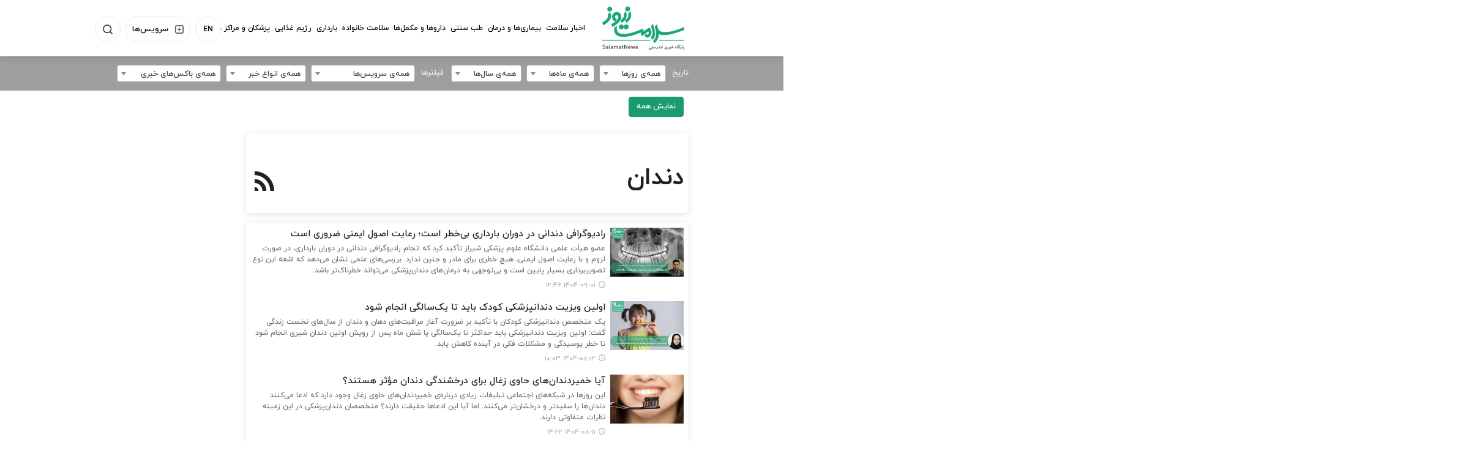

--- FILE ---
content_type: text/html;charset=UTF-8
request_url: https://www.salamatnews.com/tag/%D8%AF%D9%86%D8%AF%D8%A7%D9%86%D9%BE%D8%B2%D8%B4%DA%A9%DB%8C
body_size: 17471
content:
<!DOCTYPE html>
<html lang="fa" dir="rtl" xmlns="http://www.w3.org/1999/xhtml" itemscope="itemscope" itemtype="https://schema.org/NewsArticle"><head>
        <title>دندان - سلامت نیوز </title>
            
            <meta name="keywords" content="دندان " />
    <meta charset="utf-8" />
    <meta http-equiv="X-UA-Compatible" content="IE=edge,chrome=1" />
    <meta http-equiv="Content-Language" content="fa" />
    <meta name="viewport" content="width=device-width, initial-scale=1.0" />
    <link rel="apple-touch-icon" sizes="180x180" href="/apple-touch-icon.png" />
    <link rel="icon" type="image/png" sizes="32x32" href="/favicon-32x32.png" />
    <link rel="icon" type="image/png" sizes="16x16" href="/favicon-16x16.png" />
    <link rel="manifest" href="/site.webmanifest" />
    <link rel="mask-icon" href="/safari-pinned-tab.svg" color="#5bbad5" />
    <meta name="msapplication-TileColor" content="#00aba9" />
    <meta name="theme-color" content="#ffffff" /><meta name="google-site-verification" content="DhTSC_tJJzW1m0-1qwuUXPlNft2kEN0ZzBw9O5qhzFk" />


        <meta property="nastooh:pageType" content="archive" />
    <link rel="shortcut icon" href="/resources/theme/salamatnews/img/favicon.ico" type="image/x-icon" />
    <link rel="search" type="application/opensearchdescription+xml" title="سلامت نیوز " href="https://www.salamatnews.com/opensearch.xhtml" />
    <meta property="og:site_name" content="سلامت نیوز " />
    <meta property="og:locale" content="fa" />
    <meta name="generator" content="www.nastooh.ir" />
    <meta name="language" content="fa" />
    <meta name="rating" content="General" />
    <meta name="copyright" content="سلامت نیوز نسخه چاپی ندارد و به هیچ سازمانی وابسته نیست.
&lt;/br&gt;
استفاده از مطالب بدون ذکر منبع سلامت نیوز پیگرد قانونی دارد.
" />
    <meta name="expires" content="never" />
    <meta name="publisher" content="اخبار سلامت | سلامت نیوز" />
    <meta name="dc.publisher" content="اخبار سلامت | سلامت نیوز" />
    <meta name="date" content="2025-11-23 T 11:00:33 +0330" />
        <meta name="description" content="دندان" />
            <link rel="canonical" href="https://www.salamatnews.com/tag/%D8%AF%D9%86%D8%AF%D8%A7%D9%86" />
        <link href="/resources/theme/salamatnews/css/style.css?_=20250211" type="text/css" rel="stylesheet" /></head>
    <body class="_lg rtl pt-archive nt-">
    <header id="header">
        <div id="masthead">
            <div class="container">
                <div class="row">
                    <div class="col-12">

                    </div>
                </div>
            </div>
        </div>
        <div class="container">
            <div class="row">
                <div class="col-6 col-md-2">
                    <h1 class="page-header">
                        <a href="/" class="logo">سلامت نیوز </a>
                    </h1>
                </div>
                <div id="responsive-tools" class="col-6 d-sm-none">
                        
                        <button type="button" data-toggle="come-in" data-target="#menu" class="d-sm-none btn">
                            <i class="icon-menu"></i>
                        </button>
                        <div class="language-tools">
                            <a href="https://en.salamatnews.com/">EN</a>
                        </div>
                </div>
                <div class="col-12 col-md-10">
    <nav id="menu">
        <button type="button" data-toggle="toggle" data-target="#header-search" data-focus="#header-search input" class="btn d-none d-sm-block" aria-label="جستجو">
            <svg class="search__SearchIcon-sc-wu4dct-2 ghWaVC" width="18" height="18" viewBox="0 0 18 18"><g fill="none" fill-rule="evenodd" stroke-linecap="round" stroke-linejoin="round"><g stroke="#1E1E1E" stroke-width="1.6"><g><g transform="translate(-781 -37) translate(766 25) translate(16 13)"><circle cx="7.111" cy="7.111" r="7.111"></circle><path d="M16 16L12.133 12.133"></path></g></g></g></g></svg>
        </button>
        <button type="button" data-toggle="toggle" data-target="#header-exmenu" class="btn d-none d-sm-block hexmenu" aria-label="منو">
            <svg width="16" height="16" viewBox="0 0 16 16"><g fill="none" fill-rule="evenodd" stroke-linecap="round" stroke-linejoin="round"><g stroke="#1E1E1E" stroke-width="1.3"><g><g transform="translate(-255 -38) translate(178 25) translate(78 14)"><rect width="14" height="14" rx="2"></rect><path d="M7 3.889L7 10.111M3.889 7L10.111 7"></path></g></g></g></g></svg>
            <span>سرویس‌ها</span>
        </button>
        <div class="language-tools d-none d-sm-block">
            <a href="https://en.salamatnews.com/">EN</a>
        </div>
        <ul>
                    <li data-id="114" class="  has-child">
                        <a target="_blank" href="/service/NewsHealth">اخبار سلامت</a>
                            <ul class="submenu">
                                        <li class="" data-id="">
                                            <a target="_blank" href="/service/NewsHealth/HealthSystemNews">اخبار نظام سلامت</a>
                                        </li>
                                        <li class="" data-id="">
                                            <a target="_blank" href="/service/NewsHealth/SocialHealthNews">اخبار سلامت اجتماعی</a>
                                        </li>
                                        <li class="" data-id="">
                                            <a target="_blank" href="/service/NewsHealth/environmentNews">اخبار محیط زیست</a>
                                        </li>
                                        <li class="" data-id="">
                                            <a target="_blank" href="/service/NewsHealth/InternationalHealth">اخبار بین الملل</a>
                                        </li>
                                        <li class="" data-id="">
                                            <a target="_blank" href="/service/NewsHealth/CharityNews">اخبار مهربانی</a>
                                        </li>
                                        <li class="" data-id="">
                                            <a target="_blank" href="/service/NewsHealth/happening">حوادث</a>
                                        </li>
                            </ul>
                    </li>
                    <li data-id="22" class="  has-child">
                        <a target="_blank" href="/service/DiseasesANDTreatment">بیماری‌ها و درمان</a>
                            <ul class="submenu">
                                        <li class="" data-id="">
                                            <a target="_blank" href="/service/DiseasesANDTreatment/MentalHealth">سلامت روان</a>
                                        </li>
                                        <li class="" data-id="">
                                            <a target="_blank" href="/service/DiseasesANDTreatment/Corona">کرونا</a>
                                        </li>
                                        <li class="" data-id="">
                                            <a target="_blank" href="/service/DiseasesANDTreatment/Diabet">دیابت</a>
                                        </li>
                                        <li class="" data-id="">
                                            <a target="_blank" href="/service/DiseasesANDTreatment/Migren">میگرن</a>
                                        </li>
                                        <li class="" data-id="">
                                            <a target="_blank" href="/service/DiseasesANDTreatment/ColFlu">آنفولانزا و سرماخوردگی</a>
                                        </li>
                                        <li class="" data-id="">
                                            <a target="_blank" href="/service/DiseasesANDTreatment/Cancer">سرطان</a>
                                        </li>
                                        <li class="" data-id="">
                                            <a target="_blank" href="/service/DiseasesANDTreatment/PainManagment">مدیریت درد</a>
                                        </li>
                                        <li class="" data-id="">
                                            <a target="_blank" href="/service/DiseasesANDTreatment/Stress%20Depression">اضطراب و افسردگی</a>
                                        </li>
                                        <li class="" data-id="">
                                            <a target="_blank" href="/service/DiseasesANDTreatment/emergency">اورژانس و مسمومیت</a>
                                        </li>
                                        <li class="" data-id="">
                                            <a target="_blank" href="/service/DiseasesANDTreatment/KidneyDeasess">کلیه و مجاری ادراری</a>
                                        </li>
                                        <li class="" data-id="">
                                            <a target="_blank" href="/service/DiseasesANDTreatment/skinDiseases">مشکلات پوستی</a>
                                        </li>
                                        <li class="" data-id="">
                                            <a target="_blank" href="/service/DiseasesANDTreatment/SexuallDiseases">بیماری های مقاربتی</a>
                                        </li>
                                        <li class="" data-id="">
                                            <a target="_blank" href="/service/DiseasesANDTreatment/EyeDiseases">بیماری های چشم</a>
                                        </li>
                                        <li class="" data-id="">
                                            <a target="_blank" href="/service/DiseasesANDTreatment/respiratoryDiseases">بیماری های تنفسی</a>
                                        </li>
                                        <li class="" data-id="">
                                            <a target="_blank" href="/service/DiseasesANDTreatment/ChildrenDiseases">بیماری های کودکان</a>
                                        </li>
                                        <li class="" data-id="">
                                            <a target="_blank" href="/service/DiseasesANDTreatment/contagiousDiseases">بیماری های واگیردار</a>
                                        </li>
                                        <li class="" data-id="">
                                            <a target="_blank" href="/service/DiseasesANDTreatment/dentalDiseases">بیماری های دهان و دندان</a>
                                        </li>
                                        <li class="" data-id="">
                                            <a target="_blank" href="/service/DiseasesANDTreatment/CardiovascularDiseases">بیماری های قلبی عروقی</a>
                                        </li>
                                        <li class="" data-id="">
                                            <a target="_blank" href="/service/DiseasesANDTreatment/DigestiveDisorders">اختلالات گوارشی</a>
                                        </li>
                                        <li class="" data-id="">
                                            <a target="_blank" href="/service/DiseasesANDTreatment/MentalProblem">بیماری های مغز و اعصاب</a>
                                        </li>
                                        <li class="" data-id="">
                                            <a target="_blank" href="/service/DiseasesANDTreatment/Ear,nose%20,throatDiseases">گوش و حلق و بینی</a>
                                        </li>
                                        <li class="" data-id="">
                                            <a target="_blank" href="/service/DiseasesANDTreatment/EndocrineMetabolicDisorders">اختلالات غدد و متابولیسم</a>
                                        </li>
                                        <li class="" data-id="">
                                            <a target="_blank" href="/service/DiseasesANDTreatment/SleepProblems">مشکلات خواب</a>
                                        </li>
                                        <li class="" data-id="">
                                            <a target="_blank" href="/service/DiseasesANDTreatment/Alzheimer">آلزایمر</a>
                                        </li>
                                        <li class="" data-id="">
                                            <a target="_blank" href="/service/DiseasesANDTreatment/Joint%20BoneDiseases">مفصلی و استخوانی</a>
                                        </li>
                                        <li class="" data-id="">
                                            <a target="_blank" href="/service/DiseasesANDTreatment/cure">مراقبت و درمان</a>
                                        </li>
                                        <li class="" data-id="">
                                            <a target="_blank" href="/service/DiseasesANDTreatment/InfectiousDiseases">بیماری های عفونی</a>
                                        </li>
                                        <li class="" data-id="">
                                            <a target="_blank" href="/service/DiseasesANDTreatment/BloodANDGeneticDiseases">بیماری های خونی و ژنتیکی</a>
                                        </li>
                            </ul>
                    </li>
                    <li data-id="123" class=" ">
                        <a target="_self" href="/service/TraditionalMed">طب سنتی</a>
                    </li>
                    <li data-id="113" class=" ">
                        <a target="_blank" href="/service/MedicationsANDSupplements">داروها و مکمل‌ها</a>
                    </li>
                    <li data-id="121" class="  has-child">
                        <a target="_blank" href="/service/FamilyHealth">سلامت خانواده</a>
                            <ul class="submenu">
                                        <li class="" data-id="">
                                            <a target="_blank" href="/service/FamilyHealth/CoupleHealth">همسران</a>
                                        </li>
                                        <li class="" data-id="">
                                            <a target="_blank" href="/service/FamilyHealth/MenHealth">سلامت مردان</a>
                                        </li>
                                        <li class="" data-id="">
                                            <a target="_blank" href="/service/FamilyHealth/banovan">سلامت زنان</a>
                                        </li>
                                        <li class="" data-id="">
                                            <a target="_blank" href="/service/FamilyHealth/HealthTurism">سلامت گردشگری</a>
                                        </li>
                                        <li class="" data-id="">
                                            <a target="_blank" href="/service/FamilyHealth/pets">حیوانات خانگی</a>
                                        </li>
                                        <li class="" data-id="">
                                            <a target="_blank" href="/service/FamilyHealth/SexualHealth">سلامت جنسی</a>
                                        </li>
                                        <li class="" data-id="">
                                            <a target="_blank" href="/service/FamilyHealth/TeenAndChildHealth">کودک و نوجوان</a>
                                        </li>
                                        <li class="" data-id="">
                                            <a target="_blank" href="/service/FamilyHealth/ParentHealth">والدین</a>
                                        </li>
                                        <li class="" data-id="">
                                            <a target="_blank" href="/service/FamilyHealth/ElderlyHealth">سلامت سالمندان</a>
                                        </li>
                                        <li class="" data-id="">
                                            <a target="_blank" href="/service/FamilyHealth/LearningHealth">آموزش سلامت</a>
                                        </li>
                            </ul>
                    </li>
                    <li data-id="118" class="  has-child">
                        <a target="_blank" href="/service/Pregnancy">بارداری</a>
                            <ul class="submenu">
                                        <li class="" data-id="">
                                            <a target="_blank" href="/service/Pregnancy/BeforePregnancy">قبل از بارداری</a>
                                        </li>
                                        <li class="" data-id="">
                                            <a target="_blank" href="/service/Pregnancy/Pregnancy">دوران بارداری</a>
                                        </li>
                                        <li class="" data-id="">
                                            <a target="_blank" href="/service/Pregnancy/AfterDelivery">بعد از زایمان</a>
                                        </li>
                            </ul>
                    </li>
                    <li data-id="79" class="  has-child">
                        <a target="_blank" href="/service/Diet">رژیم غذایی</a>
                            <ul class="submenu">
                                        <li class="" data-id="">
                                            <a target="_blank" href="/service/Diet/Fitness">تناسب اندام</a>
                                        </li>
                                        <li class="" data-id="">
                                            <a target="_blank" href="/service/Diet/HealthyDiet">تغذیه سالم</a>
                                        </li>
                                        <li class="" data-id="">
                                            <a target="_blank" href="/service/Diet/Cooking">آشپزی سالم</a>
                                        </li>
                            </ul>
                    </li>
                    <li data-id="10" class="  has-child">
                        <a target="_blank" href="/service/Doctors">پزشکان و مراکز درمانی</a>
                            <ul class="submenu">
                                        <li class="" data-id="">
                                            <a target="_blank" href="/service/Doctors/MedicalEquipment">تجهیزات پزشکی</a>
                                        </li>
                                        <li class="" data-id="">
                                            <a target="_blank" href="/service/Doctors/Doctors">پزشکان</a>
                                        </li>
                                        <li class="" data-id="">
                                            <a target="_blank" href="/service/Doctors/Nurses">پرستاران</a>
                                        </li>
                                        <li class="" data-id="">
                                            <a target="_blank" href="/service/Doctors/HospitalsANDClinics">بیمارستان ها و کلینیک ها</a>
                                        </li>
                            </ul>
                    </li>
                    <li data-id="125" class="  has-child">
                        <a target="_self" href="/service/Beauty">زیبایی</a>
                            <ul class="submenu">
                                        <li class="" data-id="">
                                            <a target="_self" href="/service/Beauty/Surgery">جراحی</a>
                                        </li>
                                        <li class="" data-id="">
                                            <a target="_self" href="/service/Beauty/Teeth">دندان</a>
                                        </li>
                                        <li class="" data-id="">
                                            <a target="_self" href="/service/Beauty/Skin">پوست</a>
                                        </li>
                                        <li class="" data-id="">
                                            <a target="_self" href="/service/Beauty/Hair">مو</a>
                                        </li>
                            </ul>
                    </li>
            </ul>
    </nav>
                    <div class="search" id="header-search">
                        <div class="close" data-toggle="toggle" data-target="#header-search">×</div>
                        <form method="get" action="/search" role="form">
                            <div class="input-group">
                                <input type="text" placeholder="جستجو..." value="" name="q" />
                                <button class="unstyled" type="submit"><i class="icon-search"></i></button>
                            </div>
                        </form>
                    </div>
                    <div class="date-box" id="header-date">
                        <div class="close" data-toggle="toggle" data-target="#header-date">×</div>
                        <div class="date">۲ آذر ۱۴۰۴</div>
                    </div>
                    <div class="menu-box" id="header-exmenu">
                        <ul class="tools-menu">
                                    <li><a href="/service/Ecosystem"><i class="icon-leaf clr-green"></i>اکو سیستم سلامت</a></li>
                                    <li><a href=""><i class="icon-quiz clr-orange"></i>کوئیزها</a></li>
                                    <li><a href="#"><i class="icon-diagram clr-pink"></i>دیاگرام</a></li>
                                    <li><a href=""><i class="icon-video-s clr-red"></i>ویدئوها</a></li>
                                    <li><a href="/service/campains"><i class="icon-campaign clr-purple"></i>کمپین‌ها</a></li>
                                    <li><a href="/service/NewsHealth/HealthMarket"><i class="icon-plus-s clr-blue"></i>بازار سلامت</a></li>
                            <li type="button" data-toggle="toggle" data-target="#header-date" class="hdate">
                                <a href="#"><i class="icon-calendar clr-green"></i>تقویم سلامت</a>
                            </li>
                        </ul>
                    </div>
                </div>
            </div>
        </div>
    </header>
    <main>
        <div class="container">
            <div class="row">
                <div class="col-12">
                    <form method="get" id="frmNewsArchive" class="archive-fileds">
                        <input type="hidden" id="keyword" value="دندان" />
                        <input type="hidden" id="jr" value="" />
                        <input type="hidden" id="mosaic" value="0" />
                        <input type="hidden" id="wide" value="0" />
                        <input type="hidden" id="tp" value="" />
                        <input type="hidden" id="ps" value="" />
                        <input type="hidden" id="all" value="" />
                        <input type="hidden" id="ni" value="" />
                        <input type="hidden" id="nl" value="" />
                        <button class="btn btn-default filter-toggle" data-toggle="toggle" data-target=".archive-fileds .filters-group"><i class="icon-filter"></i></button>
                        <div class="filters-group">
                            <div class="form-group">
                                <label>تاریخ</label><select id="toDay" name="toDay" size="1" class="form-control">	<option value="" selected="selected">همه‌ی روزها</option>	<option value="1">1</option>	<option value="2">2</option>	<option value="3">3</option>	<option value="4">4</option>	<option value="5">5</option>	<option value="6">6</option>	<option value="7">7</option>	<option value="8">8</option>	<option value="9">9</option>	<option value="10">10</option>	<option value="11">11</option>	<option value="12">12</option>	<option value="13">13</option>	<option value="14">14</option>	<option value="15">15</option>	<option value="16">16</option>	<option value="17">17</option>	<option value="18">18</option>	<option value="19">19</option>	<option value="20">20</option>	<option value="21">21</option>	<option value="22">22</option>	<option value="23">23</option>	<option value="24">24</option>	<option value="25">25</option>	<option value="26">26</option>	<option value="27">27</option>	<option value="28">28</option>	<option value="29">29</option>	<option value="30">30</option>	<option value="31">31</option></select>
                            </div>
                            <div class="form-group"><select id="toMonth" name="toMonth" size="1" class="form-control">	<option value="" selected="selected">همه‌ی ماه‌ها</option>	<option value="1"> فروردین </option>	<option value="2"> اردیبهشت </option>	<option value="3"> خرداد </option>	<option value="4"> تیر </option>	<option value="5"> مرداد </option>	<option value="6"> شهریور </option>	<option value="7"> مهر </option>	<option value="8"> آبان </option>	<option value="9"> آذر </option>	<option value="10"> دی </option>	<option value="11"> بهمن </option>	<option value="12"> اسفند </option></select>
                            </div>
                            <div class="form-group"><select id="toYear" name="toYear" size="1" class="form-control">	<option value="" selected="selected">همه‌ی سال‌ها</option>	<option value="1385">1385</option>	<option value="1386">1386</option>	<option value="1387">1387</option>	<option value="1388">1388</option>	<option value="1389">1389</option>	<option value="1390">1390</option>	<option value="1391">1391</option>	<option value="1392">1392</option>	<option value="1393">1393</option>	<option value="1394">1394</option>	<option value="1395">1395</option>	<option value="1396">1396</option>	<option value="1397">1397</option>	<option value="1398">1398</option>	<option value="1399">1399</option>	<option value="1400">1400</option>	<option value="1401">1401</option>	<option value="1402">1402</option>	<option value="1403">1403</option>	<option value="1404">1404</option></select>
                            </div>
                        </div>
                        <div class="filters-group">
                            <div class="form-group has-divider">
                                <label>فیلترها</label><select id="topic" name="topic" size="1" class="form-control">	<option value="" selected="selected">همه‌ی سرویس‌ها</option>	<option value="1">اخبار سلامت</option>	<option value="10">اخبار سلامت &gt; اخبار نظام سلامت</option>	<option value="12">اخبار سلامت &gt; اخبار سلامت اجتماعی</option>	<option value="11">اخبار سلامت &gt; اخبار محیط زیست</option>	<option value="13">اخبار سلامت &gt; اخبار بین الملل</option>	<option value="14">اخبار سلامت &gt; اخبار مهربانی</option>	<option value="71">اخبار سلامت &gt; حوادث</option>	<option value="2">بیماری ها و درمان</option>	<option value="37">بیماری ها و درمان &gt; سلامت روان</option>	<option value="15">بیماری ها و درمان &gt; کرونا</option>	<option value="24">بیماری ها و درمان &gt; دیابت</option>	<option value="28">بیماری ها و درمان &gt; میگرن</option>	<option value="22">بیماری ها و درمان &gt; آنفولانزا و سرماخوردگی</option>	<option value="33">بیماری ها و درمان &gt; سرطان</option>	<option value="68">بیماری ها و درمان &gt; مدیریت درد</option>	<option value="35">بیماری ها و درمان &gt; اضطراب و افسردگی</option>	<option value="74">بیماری ها و درمان &gt; اورژانس و مسمومیت</option>	<option value="66">بیماری ها و درمان &gt; کلیه و مجاری ادراری</option>	<option value="31">بیماری ها و درمان &gt; مشکلات پوستی</option>	<option value="69">بیماری ها و درمان &gt; بیماری های مقاربتی</option>	<option value="26">بیماری ها و درمان &gt; بیماری های چشم</option>	<option value="18">بیماری ها و درمان &gt; بیماری های تنفسی</option>	<option value="67">بیماری ها و درمان &gt; بیماری های کودکان</option>	<option value="72">بیماری ها و درمان &gt; بیماری های واگیردار</option>	<option value="30">بیماری ها و درمان &gt; بیماری های دهان و دندان</option>	<option value="20">بیماری ها و درمان &gt; بیماری های قلبی عروقی</option>	<option value="25">بیماری ها و درمان &gt; اختلالات گوارشی</option>	<option value="36">بیماری ها و درمان &gt; بیماری های مغز و اعصاب</option>	<option value="34">بیماری ها و درمان &gt; گوش و حلق و بینی</option>	<option value="27">بیماری ها و درمان &gt; اختلالات غدد و متابولیسم</option>	<option value="32">بیماری ها و درمان &gt; مشکلات خواب</option>	<option value="16">بیماری ها و درمان &gt; آلزایمر</option>	<option value="17">بیماری ها و درمان &gt; مفصلی و استخوانی</option>	<option value="73">بیماری ها و درمان &gt; مراقبت و درمان</option>	<option value="70">بیماری ها و درمان &gt; بیماری های عفونی</option>	<option value="75">بیماری ها و درمان &gt; بیماری های خونی و ژنتیکی</option>	<option value="3">طب سنتی</option>	<option value="4">دارو ها و مکمل ها</option>	<option value="5">سلامت خانواده</option>	<option value="65">سلامت خانواده &gt; همسران</option>	<option value="38">سلامت خانواده &gt; سلامت مردان</option>	<option value="39">سلامت خانواده &gt; سلامت زنان</option>	<option value="40">سلامت خانواده &gt; سلامت گردشگری</option>	<option value="76">سلامت خانواده &gt; حیوانات خانگی</option>	<option value="41">سلامت خانواده &gt; سلامت جنسی</option>	<option value="42">سلامت خانواده &gt; کودک و نوجوان</option>	<option value="43">سلامت خانواده &gt; والدین</option>	<option value="44">سلامت خانواده &gt; سلامت سالمندان</option>	<option value="45">سلامت خانواده &gt; آموزش سلامت</option>	<option value="6">بارداری</option>	<option value="46">بارداری &gt; قبل از بارداری</option>	<option value="47">بارداری &gt; دوران بارداری</option>	<option value="63">بارداری &gt; بعد از زایمان</option>	<option value="7">رژیم غذایی</option>	<option value="48">رژیم غذایی &gt; تناسب اندام</option>	<option value="64">رژیم غذایی &gt; تغذیه سالم</option>	<option value="49">رژیم غذایی &gt; آشپزی سالم</option>	<option value="8">پزشکان و مراکز درمانی</option>	<option value="50">پزشکان و مراکز درمانی &gt; تجهیزات پزشکی</option>	<option value="51">پزشکان و مراکز درمانی &gt; پزشکان</option>	<option value="52">پزشکان و مراکز درمانی &gt; پرستاران</option>	<option value="53">پزشکان و مراکز درمانی &gt; بیمارستان ها و کلینیک ها</option>	<option value="9">زیبایی</option>	<option value="54">زیبایی &gt; جراحی</option>	<option value="55">زیبایی &gt; دندان</option>	<option value="56">زیبایی &gt; پوست</option>	<option value="57">زیبایی &gt; مو</option>	<option value="60">کمپین ها</option>	<option value="61">اکو سیستم سلامت</option></select>
                            </div>
                            <div class="form-group"><select id="newsType" name="newsType" size="1" class="form-control">	<option value="" selected="selected">همه‌ی انواع خبر</option>	<option value="1">خبر</option>	<option value="2">عکس</option>	<option value="3">فيلم</option>	<option value="4">لینک</option>	<option value="5">صوت</option>	<option value="8">پرونده</option>	<option value="10">مقاله</option>	<option value="31">medical</option></select>
                            </div>
                            <div class="form-group"><select id="place" name="place" size="1" class="form-control">	<option value="" selected="selected">همه‌ی باکس‌های خبری</option>	<option value="186">پیشنهاد سردبیر </option>	<option value="222">مهم ترین خبرها در صفحه اخبار</option>	<option value="219">اجتماعی</option>	<option value="213">اخبار ویژه</option>	<option value="1">تیتر یک صفحه اصلی-1</option>	<option value="216">ماهر و متخصص </option>	<option value="218">محیط زیست</option>	<option value="182">تقویم سلامت</option>	<option value="243">دانشنامه سلامت نیوز</option>	<option value="165">پیشنهاد سردبیر </option></select>
                            </div>
                        </div>
                        <div class="filters-group">
                            <div class="form-group has-divider"><a href="/page/archive.xhtml" id="doFindNews" name="doFindNews" style="display: none" class="btn btn-primary btn-block">filter</a><a href="/page/archive.xhtml" id="doFindAll" name="doFindAll" class="btn btn-primary btn-block">نمایش همه</a>
                            </div>
                        </div>
                    </form>
                </div>
            </div>
            <div class="row">
                <div class="col-12 col-lg-9">
                    <section class="box itemlist-header header-clean header-lg join-next">
                        <header>
                            <h1 class="keyword">
                                <a data-id="14783" href="/tag/%D8%AF%D9%86%D8%AF%D8%A7%D9%86">دندان</a>
                            </h1>
                            <ul class="social-links">
                                
                                <li>
                                    <a title="RSS" target="_blank" rel="RSS" href="/rss?kw=%D8%AF%D9%86%D8%AF%D8%A7%D9%86"><i class="icon-rss"></i></a>
                                </li>
                            </ul>
                        </header>
                    </section>
            <section id="box196" class="box list list-thumbs list-spaced thumbs-lg highlights ignore-hot hidden-subtitle no-header _types" style="" data-conf="{&quot;id&quot;:196}">
                <div>
                    <ul>
                                <li class="medical" data-conf="{}">
                                        <figure><a target="_blank" rel="" href="/news/392708/رادیوگرافی-دندانی-در-دوران-بارداری-بی-خطر-است-رعایت-اصول-ایمنی" title="دیروز ۱۲:۴۶">
                                                <img src="https://media.salamatnews.com/d/2025/11/22/1/253739.jpg" alt="رادیوگرافی دندانی در دوران بارداری بی‌خطر است؛ رعایت اصول ایمنی ضروری است" loading="lazy" />
                                        </a></figure>
<div class="desc">
    <h3><a href="/news/392708/%D8%B1%D8%A7%D8%AF%DB%8C%D9%88%DA%AF%D8%B1%D8%A7%D9%81%DB%8C-%D8%AF%D9%86%D8%AF%D8%A7%D9%86%DB%8C-%D8%AF%D8%B1-%D8%AF%D9%88%D8%B1%D8%A7%D9%86-%D8%A8%D8%A7%D8%B1%D8%AF%D8%A7%D8%B1%DB%8C-%D8%A8%DB%8C-%D8%AE%D8%B7%D8%B1-%D8%A7%D8%B3%D8%AA-%D8%B1%D8%B9%D8%A7%DB%8C%D8%AA-%D8%A7%D8%B5%D9%88%D9%84-%D8%A7%DB%8C%D9%85%D9%86%DB%8C" target="_blank" title="دیروز ۱۲:۴۶">رادیوگرافی دندانی در دوران بارداری بی‌خطر است؛ رعایت اصول ایمنی ضروری است</a>
        
    </h3>
        <p>عضو هیأت علمی دانشگاه علوم پزشکی شیراز تأکید کرد که انجام رادیوگرافی دندانی در دوران بارداری، در صورت لزوم و با رعایت اصول ایمنی، هیچ خطری برای مادر و جنین ندارد. بررسی‌های علمی نشان می‌دهد که اشعه این نوع تصویربرداری بسیار پایین است و بی‌توجهی به درمان‌های دندان‌پزشکی می‌تواند خطرناک‌تر باشد.
        </p>
        <time><a href="/news/392708/%D8%B1%D8%A7%D8%AF%DB%8C%D9%88%DA%AF%D8%B1%D8%A7%D9%81%DB%8C-%D8%AF%D9%86%D8%AF%D8%A7%D9%86%DB%8C-%D8%AF%D8%B1-%D8%AF%D9%88%D8%B1%D8%A7%D9%86-%D8%A8%D8%A7%D8%B1%D8%AF%D8%A7%D8%B1%DB%8C-%D8%A8%DB%8C-%D8%AE%D8%B7%D8%B1-%D8%A7%D8%B3%D8%AA-%D8%B1%D8%B9%D8%A7%DB%8C%D8%AA-%D8%A7%D8%B5%D9%88%D9%84-%D8%A7%DB%8C%D9%85%D9%86%DB%8C">۱۴۰۴-۰۹-۰۱ ۱۲:۴۶</a>
        </time>
</div>
                                </li>
                                <li class="medical" data-conf="{}">
                                        <figure><a target="_blank" rel="" href="/news/391933/اولین-ویزیت-دندانپزشکی-کودک-باید-تا-یک-سالگی-انجام-شود" title="۲۰ روز قبل">
                                                <img src="https://media.salamatnews.com/d/2025/11/03/1/253225.jpg" alt="اولین ویزیت دندانپزشکی کودک باید تا یک‌سالگی انجام شود" loading="lazy" />
                                        </a></figure>
<div class="desc">
    <h4><a target="_blank" rel="" href="/news/391933/اولین-ویزیت-دندانپزشکی-کودک-باید-تا-یک-سالگی-انجام-شود">
         هشدار درباره پوسیدگی زودرس و عادات نادرست دهانی
        
    </a></h4>
    <h3><a href="/news/391933/%D8%A7%D9%88%D9%84%DB%8C%D9%86-%D9%88%DB%8C%D8%B2%DB%8C%D8%AA-%D8%AF%D9%86%D8%AF%D8%A7%D9%86%D9%BE%D8%B2%D8%B4%DA%A9%DB%8C-%DA%A9%D9%88%D8%AF%DA%A9-%D8%A8%D8%A7%DB%8C%D8%AF-%D8%AA%D8%A7-%DB%8C%DA%A9-%D8%B3%D8%A7%D9%84%DA%AF%DB%8C-%D8%A7%D9%86%D8%AC%D8%A7%D9%85-%D8%B4%D9%88%D8%AF" target="_blank" title="۲۰ روز قبل">اولین ویزیت دندانپزشکی کودک باید تا یک‌سالگی انجام شود</a>
        
    </h3>
        <p>یک متخصص دندانپزشکی کودکان با تأکید بر ضرورت آغاز مراقبت‌های دهان و دندان از سال‌های نخست زندگی گفت: اولین ویزیت دندانپزشکی باید حداکثر تا یک‌سالگی یا شش ماه پس از رویش اولین دندان شیری انجام شود تا خطر پوسیدگی و مشکلات فکی در آینده کاهش یابد.
        </p>
        <time><a href="/news/391933/%D8%A7%D9%88%D9%84%DB%8C%D9%86-%D9%88%DB%8C%D8%B2%DB%8C%D8%AA-%D8%AF%D9%86%D8%AF%D8%A7%D9%86%D9%BE%D8%B2%D8%B4%DA%A9%DB%8C-%DA%A9%D9%88%D8%AF%DA%A9-%D8%A8%D8%A7%DB%8C%D8%AF-%D8%AA%D8%A7-%DB%8C%DA%A9-%D8%B3%D8%A7%D9%84%DA%AF%DB%8C-%D8%A7%D9%86%D8%AC%D8%A7%D9%85-%D8%B4%D9%88%D8%AF">۱۴۰۴-۰۸-۱۲ ۱۰:۰۳</a>
        </time>
</div>
                                </li>
                                <li class="news" data-conf="{}">
                                        <figure><a target="_blank" rel="" href="/news/391917/آیا-خمیردندان-های-حاوی-زغال-برای-درخشندگی-دندان-مؤثر-هستند" title="۲۱ روز قبل">
                                                <img src="https://media.salamatnews.com/d/2024/10/07/1/242879.jpg" alt="آیا خمیردندان‌های حاوی زغال برای درخشندگی دندان مؤثر هستند؟" loading="lazy" />
                                        </a></figure>
<div class="desc">
    <h3><a href="/news/391917/%D8%A2%DB%8C%D8%A7-%D8%AE%D9%85%DB%8C%D8%B1%D8%AF%D9%86%D8%AF%D8%A7%D9%86-%D9%87%D8%A7%DB%8C-%D8%AD%D8%A7%D9%88%DB%8C-%D8%B2%D8%BA%D8%A7%D9%84-%D8%A8%D8%B1%D8%A7%DB%8C-%D8%AF%D8%B1%D8%AE%D8%B4%D9%86%D8%AF%DA%AF%DB%8C-%D8%AF%D9%86%D8%AF%D8%A7%D9%86-%D9%85%D8%A4%D8%AB%D8%B1-%D9%87%D8%B3%D8%AA%D9%86%D8%AF" target="_blank" title="۲۱ روز قبل">آیا خمیردندان‌های حاوی زغال برای درخشندگی دندان مؤثر هستند؟</a>
        
    </h3>
        <p>این روزها در شبکه‌های اجتماعی تبلیغات زیادی درباره‌ی خمیردندان‌های حاوی زغال وجود دارد که ادعا می‌کنند دندان‌ها را سفیدتر و درخشان‌تر می‌کنند. اما آیا این ادعاها حقیقت دارند؟ متخصصان دندان‌پزشکی در این زمینه نظرات متفاوتی دارند.
        </p>
        <time><a href="/news/391917/%D8%A2%DB%8C%D8%A7-%D8%AE%D9%85%DB%8C%D8%B1%D8%AF%D9%86%D8%AF%D8%A7%D9%86-%D9%87%D8%A7%DB%8C-%D8%AD%D8%A7%D9%88%DB%8C-%D8%B2%D8%BA%D8%A7%D9%84-%D8%A8%D8%B1%D8%A7%DB%8C-%D8%AF%D8%B1%D8%AE%D8%B4%D9%86%D8%AF%DA%AF%DB%8C-%D8%AF%D9%86%D8%AF%D8%A7%D9%86-%D9%85%D8%A4%D8%AB%D8%B1-%D9%87%D8%B3%D8%AA%D9%86%D8%AF">۱۴۰۴-۰۸-۱۱ ۱۴:۲۲</a>
        </time>
</div>
                                </li>
                                <li class="news" data-conf="{}">
                                        <figure><a target="_blank" rel="" href="/news/391509/هیچ-کمبودی-در-مواد-دندانپزشکی-کشور-وجود-ندارد" title="۱ ماه قبل">
                                                <img src="https://media.salamatnews.com/d/2025/04/20/1/248052.jpg" alt="هیچ کمبودی در مواد دندانپزشکی کشور وجود ندارد" loading="lazy" />
                                        </a></figure>
<div class="desc">
    <h3><a href="/news/391509/%D9%87%DB%8C%DA%86-%DA%A9%D9%85%D8%A8%D9%88%D8%AF%DB%8C-%D8%AF%D8%B1-%D9%85%D9%88%D8%A7%D8%AF-%D8%AF%D9%86%D8%AF%D8%A7%D9%86%D9%BE%D8%B2%D8%B4%DA%A9%DB%8C-%DA%A9%D8%B4%D9%88%D8%B1-%D9%88%D8%AC%D9%88%D8%AF-%D9%86%D8%AF%D8%A7%D8%B1%D8%AF" target="_blank" title="۱ ماه قبل">هیچ کمبودی در مواد دندانپزشکی کشور وجود ندارد</a>
        
    </h3>
        <p>عضو هیئت‌علمی دانشگاه علوم پزشکی شهید بهشتی با تأکید بر استاندارد بودن مواد دندانپزشکی موجود در بازار گفت: تمام مواد مصرفی مورد نیاز دندانپزشکان در کشور تأمین می‌شود و کمبودی در این حوزه وجود ندارد.
        </p>
        <time><a href="/news/391509/%D9%87%DB%8C%DA%86-%DA%A9%D9%85%D8%A8%D9%88%D8%AF%DB%8C-%D8%AF%D8%B1-%D9%85%D9%88%D8%A7%D8%AF-%D8%AF%D9%86%D8%AF%D8%A7%D9%86%D9%BE%D8%B2%D8%B4%DA%A9%DB%8C-%DA%A9%D8%B4%D9%88%D8%B1-%D9%88%D8%AC%D9%88%D8%AF-%D9%86%D8%AF%D8%A7%D8%B1%D8%AF">۱۴۰۴-۰۸-۰۱ ۰۹:۱۴</a>
        </time>
</div>
                                </li>
                                <li class="medical" data-conf="{}">
                                        <figure><a target="_blank" rel="" href="/news/391302/تحول-در-جراحی-های-دندان-پزشکی-با-اسفنج-نانویی-ایرانی-کنترل-خون-ریزی" title="۱ ماه قبل">
                                                <img src="https://media.salamatnews.com/d/2025/04/20/1/248052.jpg" alt="تحول در جراحی‌های دندان‌پزشکی با اسفنج نانویی ایرانی؛ کنترل خون‌ریزی، ضدعفونی و بازسازی استخوان در یک محصول" loading="lazy" />
                                        </a></figure>
<div class="desc">
    <h3><a href="/news/391302/%D8%AA%D8%AD%D9%88%D9%84-%D8%AF%D8%B1-%D8%AC%D8%B1%D8%A7%D8%AD%DB%8C-%D9%87%D8%A7%DB%8C-%D8%AF%D9%86%D8%AF%D8%A7%D9%86-%D9%BE%D8%B2%D8%B4%DA%A9%DB%8C-%D8%A8%D8%A7-%D8%A7%D8%B3%D9%81%D9%86%D8%AC-%D9%86%D8%A7%D9%86%D9%88%DB%8C%DB%8C-%D8%A7%DB%8C%D8%B1%D8%A7%D9%86%DB%8C-%DA%A9%D9%86%D8%AA%D8%B1%D9%84-%D8%AE%D9%88%D9%86-%D8%B1%DB%8C%D8%B2%DB%8C" target="_blank" title="۱ ماه قبل">تحول در جراحی‌های دندان‌پزشکی با اسفنج نانویی ایرانی؛ کنترل خون‌ریزی، ضدعفونی و بازسازی استخوان در یک محصول</a>
        
    </h3>
        <p>با حمایت ستاد توسعه فناوری نانو و میکرو، پژوهشگران دانشگاه علوم پزشکی ایران موفق به تولید یک اسفنج ژلاتینی نانویی چندمنظوره شده‌اند که می‌تواند همزمان خون‌ریزی را بند آورد، از عفونت جلوگیری کند و بازسازی استخوان را تحریک نماید؛ راهکاری نوآورانه برای کاهش عوارض و تسریع ترمیم پس از جراحی‌های دهان و دندان.
        </p>
        <time><a href="/news/391302/%D8%AA%D8%AD%D9%88%D9%84-%D8%AF%D8%B1-%D8%AC%D8%B1%D8%A7%D8%AD%DB%8C-%D9%87%D8%A7%DB%8C-%D8%AF%D9%86%D8%AF%D8%A7%D9%86-%D9%BE%D8%B2%D8%B4%DA%A9%DB%8C-%D8%A8%D8%A7-%D8%A7%D8%B3%D9%81%D9%86%D8%AC-%D9%86%D8%A7%D9%86%D9%88%DB%8C%DB%8C-%D8%A7%DB%8C%D8%B1%D8%A7%D9%86%DB%8C-%DA%A9%D9%86%D8%AA%D8%B1%D9%84-%D8%AE%D9%88%D9%86-%D8%B1%DB%8C%D8%B2%DB%8C">۱۴۰۴-۰۷-۲۶ ۱۲:۴۸</a>
        </time>
</div>
                                </li>
                                <li class="news" data-conf="{}">
                                        <figure><a target="_blank" rel="" href="/news/391037/جرم-گیری-دندان-راهی-برای-پیشگیری-از-بیماری-های-لثه-ای-و-حفظ" title="۱ ماه قبل">
                                                <img src="https://media.salamatnews.com/d/2025/04/20/1/248052.jpg" alt="جرم‌گیری دندان؛ راهی برای پیشگیری از بیماری‌های لثه‌ای و حفظ سلامت دهان" loading="lazy" />
                                        </a></figure>
<div class="desc">
    <h3><a href="/news/391037/%D8%AC%D8%B1%D9%85-%DA%AF%DB%8C%D8%B1%DB%8C-%D8%AF%D9%86%D8%AF%D8%A7%D9%86-%D8%B1%D8%A7%D9%87%DB%8C-%D8%A8%D8%B1%D8%A7%DB%8C-%D9%BE%DB%8C%D8%B4%DA%AF%DB%8C%D8%B1%DB%8C-%D8%A7%D8%B2-%D8%A8%DB%8C%D9%85%D8%A7%D8%B1%DB%8C-%D9%87%D8%A7%DB%8C-%D9%84%D8%AB%D9%87-%D8%A7%DB%8C-%D9%88-%D8%AD%D9%81%D8%B8" target="_blank" title="۱ ماه قبل">جرم‌گیری دندان؛ راهی برای پیشگیری از بیماری‌های لثه‌ای و حفظ سلامت دهان</a>
        
    </h3>
        <p>دندان‌پزشک وزارت بهداشت تاکید کرد که جرم‌گیری دندان نه تنها ایمن و ضروری است، بلکه نقش مهمی در پیشگیری از بیماری‌های لثه و حفظ سلامت مینای دندان دارد.
        </p>
        <time><a href="/news/391037/%D8%AC%D8%B1%D9%85-%DA%AF%DB%8C%D8%B1%DB%8C-%D8%AF%D9%86%D8%AF%D8%A7%D9%86-%D8%B1%D8%A7%D9%87%DB%8C-%D8%A8%D8%B1%D8%A7%DB%8C-%D9%BE%DB%8C%D8%B4%DA%AF%DB%8C%D8%B1%DB%8C-%D8%A7%D8%B2-%D8%A8%DB%8C%D9%85%D8%A7%D8%B1%DB%8C-%D9%87%D8%A7%DB%8C-%D9%84%D8%AB%D9%87-%D8%A7%DB%8C-%D9%88-%D8%AD%D9%81%D8%B8">۱۴۰۴-۰۷-۲۰ ۰۹:۳۶</a>
        </time>
</div>
                                </li>
                                <li class="news" data-conf="{}">
                                        <figure><a target="_blank" rel="" href="/news/390882/۳۰-درصد-درمان-های-دندانپزشکی-در-ایران-دیجیتالی-شده-اند-ایران" title="۱ ماه قبل">
                                                <img src="https://media.salamatnews.com/d/2023/06/28/1/226611.jpg" alt="۳۰ درصد درمان‌های دندانپزشکی در ایران دیجیتالی شده‌اند | ایران هم‌پای استانداردهای جهانی" loading="lazy" />
                                        </a></figure>
<div class="desc">
    <h3><a href="/news/390882/%DB%B3%DB%B0-%D8%AF%D8%B1%D8%B5%D8%AF-%D8%AF%D8%B1%D9%85%D8%A7%D9%86-%D9%87%D8%A7%DB%8C-%D8%AF%D9%86%D8%AF%D8%A7%D9%86%D9%BE%D8%B2%D8%B4%DA%A9%DB%8C-%D8%AF%D8%B1-%D8%A7%DB%8C%D8%B1%D8%A7%D9%86-%D8%AF%DB%8C%D8%AC%DB%8C%D8%AA%D8%A7%D9%84%DB%8C-%D8%B4%D8%AF%D9%87-%D8%A7%D9%86%D8%AF-%D8%A7%DB%8C%D8%B1%D8%A7%D9%86" target="_blank" title="۱ ماه قبل">۳۰ درصد درمان‌های دندانپزشکی در ایران دیجیتالی شده‌اند | ایران هم‌پای استانداردهای جهانی</a>
        
    </h3>
        <p>دبیر علمی بیست‌وششمین کنگره متخصصین پروتزهای دندانی ایران با بیان اینکه دندانپزشکی دیجیتال در حال گسترش است، گفت: حدود ۳۰ درصد درمان‌ها و نیمی از فعالیت‌های لابراتواری به صورت دیجیتال انجام می‌شود.
        </p>
        <time><a href="/news/390882/%DB%B3%DB%B0-%D8%AF%D8%B1%D8%B5%D8%AF-%D8%AF%D8%B1%D9%85%D8%A7%D9%86-%D9%87%D8%A7%DB%8C-%D8%AF%D9%86%D8%AF%D8%A7%D9%86%D9%BE%D8%B2%D8%B4%DA%A9%DB%8C-%D8%AF%D8%B1-%D8%A7%DB%8C%D8%B1%D8%A7%D9%86-%D8%AF%DB%8C%D8%AC%DB%8C%D8%AA%D8%A7%D9%84%DB%8C-%D8%B4%D8%AF%D9%87-%D8%A7%D9%86%D8%AF-%D8%A7%DB%8C%D8%B1%D8%A7%D9%86">۱۴۰۴-۰۷-۱۵ ۱۲:۱۲</a>
        </time>
</div>
                                </li>
                                <li class="news" data-conf="{}">
                                        <figure><a target="_blank" rel="" href="/news/390565/دندانسازان-تجربی-غیرمجاز-تهدید-سلامت-دهان-و-دندان" title="۱ ماه قبل">
                                                <img src="https://media.salamatnews.com/d/2025/09/29/1/252268.jpg" alt="دندانسازان تجربی غیرمجاز؛ تهدید سلامت دهان و دندان" loading="lazy" />
                                        </a></figure>
<div class="desc">
    <h3><a href="/news/390565/%D8%AF%D9%86%D8%AF%D8%A7%D9%86%D8%B3%D8%A7%D8%B2%D8%A7%D9%86-%D8%AA%D8%AC%D8%B1%D8%A8%DB%8C-%D8%BA%DB%8C%D8%B1%D9%85%D8%AC%D8%A7%D8%B2-%D8%AA%D9%87%D8%AF%DB%8C%D8%AF-%D8%B3%D9%84%D8%A7%D9%85%D8%AA-%D8%AF%D9%87%D8%A7%D9%86-%D9%88-%D8%AF%D9%86%D8%AF%D8%A7%D9%86" target="_blank" title="۱ ماه قبل">دندانسازان تجربی غیرمجاز؛ تهدید سلامت دهان و دندان</a>
        
    </h3>
        <p>رییس هیئت مدیره انجمن علمی دندانسازی ایران با تأکید بر غیرمجاز بودن فعالیت دندانسازان تجربی، هشدار داد که این افراد فاقد دانش علمی لازم بوده و می‌توانند سلامت بیماران را به خطر بیندازند. وی همچنین بر ضرورت افزایش ظرفیت پذیرش دانشجو در رشته پروتزهای دندانی برای مقابله با این معضل تاکید کرد.
        </p>
        <time><a href="/news/390565/%D8%AF%D9%86%D8%AF%D8%A7%D9%86%D8%B3%D8%A7%D8%B2%D8%A7%D9%86-%D8%AA%D8%AC%D8%B1%D8%A8%DB%8C-%D8%BA%DB%8C%D8%B1%D9%85%D8%AC%D8%A7%D8%B2-%D8%AA%D9%87%D8%AF%DB%8C%D8%AF-%D8%B3%D9%84%D8%A7%D9%85%D8%AA-%D8%AF%D9%87%D8%A7%D9%86-%D9%88-%D8%AF%D9%86%D8%AF%D8%A7%D9%86">۱۴۰۴-۰۷-۰۷ ۱۲:۴۴</a>
        </time>
</div>
                                </li>
                                <li class="medical" data-conf="{}">
                                        <figure><a target="_blank" rel="" href="/news/389814/رنگ-دندان-ها-درباره-سلامت-تان-چه-می-گویند" title="۲ ماه قبل">
                                                <img src="https://media.salamatnews.com/d/2025/04/20/1/248052.jpg" alt="رنگ دندان‌ها درباره سلامت‌تان چه می‌گویند؟" loading="lazy" />
                                        </a></figure>
<div class="desc">
    <h3><a href="/news/389814/%D8%B1%D9%86%DA%AF-%D8%AF%D9%86%D8%AF%D8%A7%D9%86-%D9%87%D8%A7-%D8%AF%D8%B1%D8%A8%D8%A7%D8%B1%D9%87-%D8%B3%D9%84%D8%A7%D9%85%D8%AA-%D8%AA%D8%A7%D9%86-%DA%86%D9%87-%D9%85%DB%8C-%DA%AF%D9%88%DB%8C%D9%86%D8%AF" target="_blank" title="۲ ماه قبل">رنگ دندان‌ها درباره سلامت‌تان چه می‌گویند؟</a>
        
    </h3>
        <p>تا به حال به رنگ دندان‌های‌تان دقیق نگاه کرده‌اید؟ تغییرات رنگ دندان‌ها فقط مسئله‌ای زیبایی نیست؛ گاهی پیام‌هایی پنهان از سلامت کلی بدن را فاش می‌کنند؛ از بیماری‌های کبدی گرفته تا اختلالات ژنتیکی!
        </p>
        <time><a href="/news/389814/%D8%B1%D9%86%DA%AF-%D8%AF%D9%86%D8%AF%D8%A7%D9%86-%D9%87%D8%A7-%D8%AF%D8%B1%D8%A8%D8%A7%D8%B1%D9%87-%D8%B3%D9%84%D8%A7%D9%85%D8%AA-%D8%AA%D8%A7%D9%86-%DA%86%D9%87-%D9%85%DB%8C-%DA%AF%D9%88%DB%8C%D9%86%D8%AF">۱۴۰۴-۰۶-۱۸ ۰۸:۵۱</a>
        </time>
</div>
                                </li>
                                <li class="medical" data-conf="{}">
                                        <figure><a target="_blank" rel="" href="/news/389669/لیست-خوراکی-های-مفید-برای-سلامت-دهان-و-دندان" title="۲ ماه قبل">
                                                <img src="https://media.salamatnews.com/d/2024/02/20/1/235984.jpg" alt="لیست خوراکی های مفید برای سلامت دهان و دندان" loading="lazy" />
                                        </a></figure>
<div class="desc">
    <h3><a href="/news/389669/%D9%84%DB%8C%D8%B3%D8%AA-%D8%AE%D9%88%D8%B1%D8%A7%DA%A9%DB%8C-%D9%87%D8%A7%DB%8C-%D9%85%D9%81%DB%8C%D8%AF-%D8%A8%D8%B1%D8%A7%DB%8C-%D8%B3%D9%84%D8%A7%D9%85%D8%AA-%D8%AF%D9%87%D8%A7%D9%86-%D9%88-%D8%AF%D9%86%D8%AF%D8%A7%D9%86" target="_blank" title="۲ ماه قبل">لیست خوراکی های مفید برای سلامت دهان و دندان</a>
        
    </h3>
        <p>«سوپرفود» به مواد غذایی گفته می‌شود که سرشار از مواد مغذی، ویتامین‌ها، آنتی‌اکسیدان‌ها و مواد معدنی مفید هستند و تأثیر مثبتی بر سلامت بدن دارند. این غذاها معمولاً خواص ویژه‌ای دارند که به تقویت سیستم ایمنی، بهبود عملکرد قلب، افزایش انرژی و حتی حفظ سلامت دندان‌ها و لثه کمک می‌کنند.
        </p>
        <time><a href="/news/389669/%D9%84%DB%8C%D8%B3%D8%AA-%D8%AE%D9%88%D8%B1%D8%A7%DA%A9%DB%8C-%D9%87%D8%A7%DB%8C-%D9%85%D9%81%DB%8C%D8%AF-%D8%A8%D8%B1%D8%A7%DB%8C-%D8%B3%D9%84%D8%A7%D9%85%D8%AA-%D8%AF%D9%87%D8%A7%D9%86-%D9%88-%D8%AF%D9%86%D8%AF%D8%A7%D9%86">۱۴۰۴-۰۶-۱۵ ۰۹:۰۲</a>
        </time>
</div>
                                </li>
                                <li class="medical" data-conf="{}">
                                        <figure><a target="_blank" rel="" href="/news/389386/بحران-خاموش-سلامت-دهان-در-ایران" title="۲ ماه قبل">
                                                <img src="https://media.salamatnews.com/d/2025/08/27/1/251404.jpg" alt="بحران خاموش سلامت دهان در ایران" loading="lazy" />
                                        </a></figure>
<div class="desc">
    <h4><a target="_blank" rel="" href="/news/389386/بحران-خاموش-سلامت-دهان-در-ایران">
        وقتی دندان درد، دردِ بی‌پولی را شدیدتر می‌کند
        
    </a></h4>
    <h3><a href="/news/389386/%D8%A8%D8%AD%D8%B1%D8%A7%D9%86-%D8%AE%D8%A7%D9%85%D9%88%D8%B4-%D8%B3%D9%84%D8%A7%D9%85%D8%AA-%D8%AF%D9%87%D8%A7%D9%86-%D8%AF%D8%B1-%D8%A7%DB%8C%D8%B1%D8%A7%D9%86" target="_blank" title="۲ ماه قبل">بحران خاموش سلامت دهان در ایران</a>
        
    </h3>
        <p>در ایران، داشتن دندان‌های سالم دیگر فقط مسئله بهداشت نیست؛ مسئله‌ای اقتصادی است! با هزینه‌های نجومی خدمات دندانپزشکی، خیلی‌ها ناچارند با درد زندگی کنند یا تنها راه‌حل ممکن را انتخاب کنند: کشیدن دندان!
        </p>
        <time><a href="/news/389386/%D8%A8%D8%AD%D8%B1%D8%A7%D9%86-%D8%AE%D8%A7%D9%85%D9%88%D8%B4-%D8%B3%D9%84%D8%A7%D9%85%D8%AA-%D8%AF%D9%87%D8%A7%D9%86-%D8%AF%D8%B1-%D8%A7%DB%8C%D8%B1%D8%A7%D9%86">۱۴۰۴-۰۶-۰۵ ۰۸:۵۳</a>
        </time>
</div>
                                </li>
                                <li class="medical" data-conf="{}">
                                        <figure><a target="_blank" rel="" href="/news/388874/لبخند-تقلبی-به-قیمت-سلامت-دندان" title="۳ ماه قبل">
                                                <img src="https://media.salamatnews.com/d/2025/04/20/1/248052.jpg" alt="لبخند تقلبی به قیمت سلامت دندان" loading="lazy" />
                                        </a></figure>
<div class="desc">
    <h3><a href="/news/388874/%D9%84%D8%A8%D8%AE%D9%86%D8%AF-%D8%AA%D9%82%D9%84%D8%A8%DB%8C-%D8%A8%D9%87-%D9%82%DB%8C%D9%85%D8%AA-%D8%B3%D9%84%D8%A7%D9%85%D8%AA-%D8%AF%D9%86%D8%AF%D8%A7%D9%86" target="_blank" title="۳ ماه قبل">لبخند تقلبی به قیمت سلامت دندان</a>
        
    </h3>
        <p>درمان‌های زیبایی دندان مثل لمینت و کامپوزیت، این روزها به ترندی پرطرفدار تبدیل شده‌اند، اما متخصصان هشدار می‌دهند: این روش‌ها برای همه مناسب نیستند و در صورت استفاده نادرست، می‌توانند به جای زیبایی، دردسرهای جدی به دنبال داشته باشند.
        </p>
        <time><a href="/news/388874/%D9%84%D8%A8%D8%AE%D9%86%D8%AF-%D8%AA%D9%82%D9%84%D8%A8%DB%8C-%D8%A8%D9%87-%D9%82%DB%8C%D9%85%D8%AA-%D8%B3%D9%84%D8%A7%D9%85%D8%AA-%D8%AF%D9%86%D8%AF%D8%A7%D9%86">۱۴۰۴-۰۵-۲۰ ۰۹:۰۹</a>
        </time>
</div>
                                </li>
                                <li class="news" data-conf="{}">
                                        <figure><a target="_blank" rel="" href="/news/388868/نتایج-آزمون-های-مجازی-دندانپزشکی-رسما-باطل-شد" title="۳ ماه قبل">
                                                <img src="https://media.salamatnews.com/d/2025/08/10/1/251014.jpg" alt="نتایج آزمون‌های مجازی دندانپزشکی رسماً باطل شد!" loading="lazy" />
                                        </a></figure>
<div class="desc">
    <h3><a href="/news/388868/%D9%86%D8%AA%D8%A7%DB%8C%D8%AC-%D8%A2%D8%B2%D9%85%D9%88%D9%86-%D9%87%D8%A7%DB%8C-%D9%85%D8%AC%D8%A7%D8%B2%DB%8C-%D8%AF%D9%86%D8%AF%D8%A7%D9%86%D9%BE%D8%B2%D8%B4%DA%A9%DB%8C-%D8%B1%D8%B3%D9%85%D8%A7-%D8%A8%D8%A7%D8%B7%D9%84-%D8%B4%D8%AF" target="_blank" title="۳ ماه قبل">نتایج آزمون‌های مجازی دندانپزشکی رسماً باطل شد!</a>
        
    </h3>
        <p>دبیر شورای آموزش دندانپزشکی وزارت بهداشت با واکنشی بی‌سابقه، تخلفات گسترده در برگزاری آزمون‌های مجازی دانشکده‌های دندانپزشکی دانشگاه آزاد را پذیرفت و تأکید نمود که هیچ نتیجه‌ای از این آزمون‌ها در هیچ مقطع علمی پذیرفته نخواهد شد.
        </p>
        <time><a href="/news/388868/%D9%86%D8%AA%D8%A7%DB%8C%D8%AC-%D8%A2%D8%B2%D9%85%D9%88%D9%86-%D9%87%D8%A7%DB%8C-%D9%85%D8%AC%D8%A7%D8%B2%DB%8C-%D8%AF%D9%86%D8%AF%D8%A7%D9%86%D9%BE%D8%B2%D8%B4%DA%A9%DB%8C-%D8%B1%D8%B3%D9%85%D8%A7-%D8%A8%D8%A7%D8%B7%D9%84-%D8%B4%D8%AF">۱۴۰۴-۰۵-۱۹ ۱۳:۵۴</a>
        </time>
</div>
                                </li>
                                <li class="news" data-conf="{}">
                                        <figure><a target="_blank" rel="" href="/news/388523/رازهای-دندان-عقل-از-نهفتگی-تا-ناپدید-شدن" title="۳ ماه قبل">
                                                <img src="https://media.salamatnews.com/d/2025/05/18/1/248904.jpg" alt="رازهای دندان عقل؛ از نهفتگی تا ناپدید شدن!" loading="lazy" />
                                        </a></figure>
<div class="desc">
    <h3><a href="/news/388523/%D8%B1%D8%A7%D8%B2%D9%87%D8%A7%DB%8C-%D8%AF%D9%86%D8%AF%D8%A7%D9%86-%D8%B9%D9%82%D9%84-%D8%A7%D8%B2-%D9%86%D9%87%D9%81%D8%AA%DA%AF%DB%8C-%D8%AA%D8%A7-%D9%86%D8%A7%D9%BE%D8%AF%DB%8C%D8%AF-%D8%B4%D8%AF%D9%86" target="_blank" title="۳ ماه قبل">رازهای دندان عقل؛ از نهفتگی تا ناپدید شدن!</a>
        
    </h3>
        <p>دندان عقل، آخرین مهمان دهان، همیشه خوش‌رو نیست! برخی آن را اصلاً ندارند، بعضی‌ها سال‌ها منتظر رویش آن می‌مانند و عده‌ای هم با درد و جراحی از شرش خلاص می‌شوند. یک متخصص فک و صورت درباره چرایی این اتفاقات توضیح می‌دهد.
        </p>
        <time><a href="/news/388523/%D8%B1%D8%A7%D8%B2%D9%87%D8%A7%DB%8C-%D8%AF%D9%86%D8%AF%D8%A7%D9%86-%D8%B9%D9%82%D9%84-%D8%A7%D8%B2-%D9%86%D9%87%D9%81%D8%AA%DA%AF%DB%8C-%D8%AA%D8%A7-%D9%86%D8%A7%D9%BE%D8%AF%DB%8C%D8%AF-%D8%B4%D8%AF%D9%86">۱۴۰۴-۰۵-۱۱ ۰۸:۴۲</a>
        </time>
</div>
                                </li>
                                <li class="news" data-conf="{}">
                                        <figure><a target="_blank" rel="" href="/news/387611/تأثیر-استرس-بر-دهان-و-دندان" title="۴ ماه قبل">
                                                <img src="https://media.salamatnews.com/d/2025/04/20/1/248052.jpg" alt="تأثیر استرس بر دهان و دندان" loading="lazy" />
                                        </a></figure>
<div class="desc">
    <h3><a href="/news/387611/%D8%AA%D8%A3%D8%AB%DB%8C%D8%B1-%D8%A7%D8%B3%D8%AA%D8%B1%D8%B3-%D8%A8%D8%B1-%D8%AF%D9%87%D8%A7%D9%86-%D9%88-%D8%AF%D9%86%D8%AF%D8%A7%D9%86" target="_blank" title="۴ ماه قبل">تأثیر استرس بر دهان و دندان</a>
        
    </h3>
        <p>مطالعات متعدد نشان می‌دهد که بین استرس و شیوع یا شدت بیماری‌های دهان ارتباط آماری وجود دارد. نتایج تحقیقات حاکی از آن است که افراد با سطح استرس بالا، بیشتر به بیماری‌های پیشرفته لثه «پریودنتیت پیشرفته» دچار می‌شوند.
        </p>
        <time><a href="/news/387611/%D8%AA%D8%A3%D8%AB%DB%8C%D8%B1-%D8%A7%D8%B3%D8%AA%D8%B1%D8%B3-%D8%A8%D8%B1-%D8%AF%D9%87%D8%A7%D9%86-%D9%88-%D8%AF%D9%86%D8%AF%D8%A7%D9%86">۱۴۰۴-۰۴-۱۶ ۱۰:۲۸</a>
        </time>
</div>
                                </li>
                                <li class="news" data-conf="{}">
                                        <figure><a target="_blank" rel="" href="/news/387148/ارائه-خدمات-رایگان-سلامت-دهان-و-دندان-به-مادران-باردار-و-شیرده" title="۵ ماه قبل">
                                                <img src="https://media.salamatnews.com/d/2023/05/01/1/224335.jpg" alt="ارائه خدمات رایگان سلامت دهان و دندان به مادران باردار و شیرده و کودکان زیر ۱۴ سال" loading="lazy" />
                                        </a></figure>
<div class="desc">
    <h3><a href="/news/387148/%D8%A7%D8%B1%D8%A7%D8%A6%D9%87-%D8%AE%D8%AF%D9%85%D8%A7%D8%AA-%D8%B1%D8%A7%DB%8C%DA%AF%D8%A7%D9%86-%D8%B3%D9%84%D8%A7%D9%85%D8%AA-%D8%AF%D9%87%D8%A7%D9%86-%D9%88-%D8%AF%D9%86%D8%AF%D8%A7%D9%86-%D8%A8%D9%87-%D9%85%D8%A7%D8%AF%D8%B1%D8%A7%D9%86-%D8%A8%D8%A7%D8%B1%D8%AF%D8%A7%D8%B1-%D9%88-%D8%B4%DB%8C%D8%B1%D8%AF%D9%87" target="_blank" title="۵ ماه قبل">ارائه خدمات رایگان سلامت دهان و دندان به مادران باردار و شیرده و کودکان زیر ۱۴ سال</a>
        
    </h3>
        <p>معاون حمایت و سلامت خانواده کمیته امداد استان سمنان از ارائه خدمات رایگان سلامت دهان و دندان به مادران و کودکان زیر ۱۴ سال تحت‌پوشش در این استان خبر داد.
        </p>
        <time><a href="/news/387148/%D8%A7%D8%B1%D8%A7%D8%A6%D9%87-%D8%AE%D8%AF%D9%85%D8%A7%D8%AA-%D8%B1%D8%A7%DB%8C%DA%AF%D8%A7%D9%86-%D8%B3%D9%84%D8%A7%D9%85%D8%AA-%D8%AF%D9%87%D8%A7%D9%86-%D9%88-%D8%AF%D9%86%D8%AF%D8%A7%D9%86-%D8%A8%D9%87-%D9%85%D8%A7%D8%AF%D8%B1%D8%A7%D9%86-%D8%A8%D8%A7%D8%B1%D8%AF%D8%A7%D8%B1-%D9%88-%D8%B4%DB%8C%D8%B1%D8%AF%D9%87">۱۴۰۴-۰۳-۲۷ ۱۲:۰۳</a>
        </time>
</div>
                                </li>
                                <li class="medical" data-conf="{}">
                                        <figure><a target="_blank" rel="" href="/news/386725/جرم-دندانی-دشمن-خاموش-لبخند-سالم" title="۵ ماه قبل">
                                                <img src="https://media.salamatnews.com/d/2025/04/20/1/248052.jpg" alt="جرم دندانی؛ دشمن خاموش لبخند سالم" loading="lazy" />
                                        </a></figure>
<div class="desc">
    <h3><a href="/news/386725/%D8%AC%D8%B1%D9%85-%D8%AF%D9%86%D8%AF%D8%A7%D9%86%DB%8C-%D8%AF%D8%B4%D9%85%D9%86-%D8%AE%D8%A7%D9%85%D9%88%D8%B4-%D9%84%D8%A8%D8%AE%D9%86%D8%AF-%D8%B3%D8%A7%D9%84%D9%85" target="_blank" title="۵ ماه قبل">جرم دندانی؛ دشمن خاموش لبخند سالم</a>
        
    </h3>
        <p>یک دندانپزشک با رد باورهای نادرست درباره جرم‌گیری، تأکید کرد که این فرآیند درمانی نه‌تنها آسیبی به دندان نمی‌زند، بلکه نقش مهمی در پیشگیری از بیماری‌های لثه دارد. او همچنین به عوامل موثر در تشکیل جرم و راه‌های کنترل آن پرداخت.
        </p>
        <time><a href="/news/386725/%D8%AC%D8%B1%D9%85-%D8%AF%D9%86%D8%AF%D8%A7%D9%86%DB%8C-%D8%AF%D8%B4%D9%85%D9%86-%D8%AE%D8%A7%D9%85%D9%88%D8%B4-%D9%84%D8%A8%D8%AE%D9%86%D8%AF-%D8%B3%D8%A7%D9%84%D9%85">۱۴۰۴-۰۳-۱۳ ۱۰:۰۷</a>
        </time>
</div>
                                </li>
                                <li class="news" data-conf="{}">
                                        <figure><a target="_blank" rel="" href="/news/386652/آیا-تخمه-فاصله-بین-دندان-ها-می-اندازد-حقیقت-ماجرا-را-بدانید" title="۵ ماه قبل">
                                                <img src="https://media.salamatnews.com/d/2025/06/01/1/249303.jpg" alt="آیا تخمه فاصله بین دندان‌ها می‌اندازد؟ حقیقت ماجرا را بدانید!" loading="lazy" />
                                        </a></figure>
<div class="desc">
    <h3><a href="/news/386652/%D8%A2%DB%8C%D8%A7-%D8%AA%D8%AE%D9%85%D9%87-%D9%81%D8%A7%D8%B5%D9%84%D9%87-%D8%A8%DB%8C%D9%86-%D8%AF%D9%86%D8%AF%D8%A7%D9%86-%D9%87%D8%A7-%D9%85%DB%8C-%D8%A7%D9%86%D8%AF%D8%A7%D8%B2%D8%AF-%D8%AD%D9%82%DB%8C%D9%82%D8%AA-%D9%85%D8%A7%D8%AC%D8%B1%D8%A7-%D8%B1%D8%A7-%D8%A8%D8%AF%D8%A7%D9%86%DB%8C%D8%AF" target="_blank" title="۵ ماه قبل">آیا تخمه فاصله بین دندان‌ها می‌اندازد؟ حقیقت ماجرا را بدانید!</a>
        
    </h3>
        <p>بسیاری از ما شنیده‌ایم که خوردن تخمه باعث فاصله گرفتن دندان‌ها از هم می‌شود؛ اما آیا این ادعا پایه علمی دارد؟ یک دندانپزشک توضیح می‌دهد که چطور مصرف نادرست تخمه می‌تواند به دندان‌ها آسیب برساند — اما نه لزوماً آن‌طور که فکر می‌کنید.
        </p>
        <time><a href="/news/386652/%D8%A2%DB%8C%D8%A7-%D8%AA%D8%AE%D9%85%D9%87-%D9%81%D8%A7%D8%B5%D9%84%D9%87-%D8%A8%DB%8C%D9%86-%D8%AF%D9%86%D8%AF%D8%A7%D9%86-%D9%87%D8%A7-%D9%85%DB%8C-%D8%A7%D9%86%D8%AF%D8%A7%D8%B2%D8%AF-%D8%AD%D9%82%DB%8C%D9%82%D8%AA-%D9%85%D8%A7%D8%AC%D8%B1%D8%A7-%D8%B1%D8%A7-%D8%A8%D8%AF%D8%A7%D9%86%DB%8C%D8%AF">۱۴۰۴-۰۳-۱۱ ۱۲:۰۴</a>
        </time>
</div>
                                </li>
                                <li class="article" data-conf="{}">
                                        <figure><a target="_blank" rel="" href="/news/385632/دکتر-کامپوزیت-دندان-در-شیراز-خدمات-لیست-قیمت-1404" title="۶ ماه قبل">
                                                <img src="https://media.salamatnews.com/d/2025/05/05/1/248516.jpg" alt="دکتر کامپوزیت دندان در شیراز | خدمات + لیست قیمت 1404 " loading="lazy" />
                                        </a></figure>
<div class="desc">
    <h4><a target="_blank" rel="" href="/news/385632/دکتر-کامپوزیت-دندان-در-شیراز-خدمات-لیست-قیمت-1404">
        اطلاع رسانی تبلیغاتی
        
    </a></h4>
    <h3><a href="/news/385632/%D8%AF%DA%A9%D8%AA%D8%B1-%DA%A9%D8%A7%D9%85%D9%BE%D9%88%D8%B2%DB%8C%D8%AA-%D8%AF%D9%86%D8%AF%D8%A7%D9%86-%D8%AF%D8%B1-%D8%B4%DB%8C%D8%B1%D8%A7%D8%B2-%D8%AE%D8%AF%D9%85%D8%A7%D8%AA-%D9%84%DB%8C%D8%B3%D8%AA-%D9%82%DB%8C%D9%85%D8%AA-1404" target="_blank" title="۶ ماه قبل">دکتر کامپوزیت دندان در شیراز | خدمات + لیست قیمت 1404 </a>
        
    </h3>
        <p>کامپوزیت دندان در شیراز یکی از محبوب‌ترین و کارآمدترین روش‌ها برای اصلاح طرح لبخند است که می‌تواند اعتماد به نفس شما را دگرگون کند. در این راهنما، قصد داریم شما را با تمام جنبه‌های کامپوزیت ونیر آشنا کنیم و کلینیک دندانپزشکی دیجیتال تبسم، به مدیریت دکتر مریم زراعت کار، را به عنوان یکی از بهترین مراکز برای انجام این درمان در شیراز معرفی نماییم.
        </p>
        <time><a href="/news/385632/%D8%AF%DA%A9%D8%AA%D8%B1-%DA%A9%D8%A7%D9%85%D9%BE%D9%88%D8%B2%DB%8C%D8%AA-%D8%AF%D9%86%D8%AF%D8%A7%D9%86-%D8%AF%D8%B1-%D8%B4%DB%8C%D8%B1%D8%A7%D8%B2-%D8%AE%D8%AF%D9%85%D8%A7%D8%AA-%D9%84%DB%8C%D8%B3%D8%AA-%D9%82%DB%8C%D9%85%D8%AA-1404">۱۴۰۴-۰۲-۱۵ ۱۹:۱۸</a>
        </time>
</div>
                                </li>
                                <li class="news" data-conf="{}">
                                        <figure><a target="_blank" rel="" href="/news/384809/۱۸-خدمت-دندانپزشکی-بیمه-ای-شد" title="۷ ماه قبل">
                                                <img src="https://media.salamatnews.com/d/2022/11/17/1/217317.jpg" alt="۱۸ خدمت دندانپزشکی بیمه‌ای شد!" loading="lazy" />
                                        </a></figure>
<div class="desc">
    <h3><a href="/news/384809/%DB%B1%DB%B8-%D8%AE%D8%AF%D9%85%D8%AA-%D8%AF%D9%86%D8%AF%D8%A7%D9%86%D9%BE%D8%B2%D8%B4%DA%A9%DB%8C-%D8%A8%DB%8C%D9%85%D9%87-%D8%A7%DB%8C-%D8%B4%D8%AF" target="_blank" title="۷ ماه قبل">۱۸ خدمت دندانپزشکی بیمه‌ای شد!</a>
        
    </h3>
        <p>مدیرکل دفتر خدمات تخصصی و فوق‌تخصصی سازمان بیمه سلامت از پوشش بیمه‌ای ۱۸ خدمت دندانپزشکی در بیمه‌های پایه خبر داد و گفت: اجرای نسخه‌نویسی الکترونیکی نیز به بیش از ۹۸ درصد رسیده است.


        </p>
        <time><a href="/news/384809/%DB%B1%DB%B8-%D8%AE%D8%AF%D9%85%D8%AA-%D8%AF%D9%86%D8%AF%D8%A7%D9%86%D9%BE%D8%B2%D8%B4%DA%A9%DB%8C-%D8%A8%DB%8C%D9%85%D9%87-%D8%A7%DB%8C-%D8%B4%D8%AF">۱۴۰۴-۰۱-۲۵ ۱۰:۱۱</a>
        </time>
</div>
                                </li>
                                <li class="news" data-conf="{}">
                                        <figure><a target="_blank" rel="" href="/news/384708/آغاز-پویش-ملی-دندان-سالم-با-معاینه-رایگان-و-آموزش-بهداشت-دهان" title="۷ ماه قبل">
                                                <img src="https://media.salamatnews.com/d/2024/07/07/1/240139.jpg" alt="آغاز پویش ملی «دندان سالم» با معاینه رایگان و آموزش بهداشت دهان" loading="lazy" />
                                        </a></figure>
<div class="desc">
    <h3><a href="/news/384708/%D8%A2%D8%BA%D8%A7%D8%B2-%D9%BE%D9%88%DB%8C%D8%B4-%D9%85%D9%84%DB%8C-%D8%AF%D9%86%D8%AF%D8%A7%D9%86-%D8%B3%D8%A7%D9%84%D9%85-%D8%A8%D8%A7-%D9%85%D8%B9%D8%A7%DB%8C%D9%86%D9%87-%D8%B1%D8%A7%DB%8C%DA%AF%D8%A7%D9%86-%D9%88-%D8%A2%D9%85%D9%88%D8%B2%D8%B4-%D8%A8%D9%87%D8%AF%D8%A7%D8%B4%D8%AA-%D8%AF%D9%87%D8%A7%D9%86" target="_blank" title="۷ ماه قبل">آغاز پویش ملی «دندان سالم» با معاینه رایگان و آموزش بهداشت دهان</a>
        
    </h3>
        <p>در آستانه روز ملی دندان‌پزشک، پویش ملی «دندان سالم» با هدف ارتقاء سلامت دهان و دندان و کاهش هزینه‌های درمانی، با همراهی دندان‌پزشکان سراسر کشور آغاز شد. این پویش، فرصتی طلایی برای آموزش، پیشگیری و مراقبت رایگان از لبخند ایرانیان است.
        </p>
        <time><a href="/news/384708/%D8%A2%D8%BA%D8%A7%D8%B2-%D9%BE%D9%88%DB%8C%D8%B4-%D9%85%D9%84%DB%8C-%D8%AF%D9%86%D8%AF%D8%A7%D9%86-%D8%B3%D8%A7%D9%84%D9%85-%D8%A8%D8%A7-%D9%85%D8%B9%D8%A7%DB%8C%D9%86%D9%87-%D8%B1%D8%A7%DB%8C%DA%AF%D8%A7%D9%86-%D9%88-%D8%A2%D9%85%D9%88%D8%B2%D8%B4-%D8%A8%D9%87%D8%AF%D8%A7%D8%B4%D8%AA-%D8%AF%D9%87%D8%A7%D9%86">۱۴۰۴-۰۱-۲۳ ۱۲:۱۸</a>
        </time>
</div>
                                </li>
                                <li class="medical" data-conf="{}">
                                        <figure><a target="_blank" rel="" href="/news/383921/آیا-دندان-عقل-می-تواند-باعث-سنگ-لوزه-شود" title="۷ ماه قبل">
                                                <img src="https://media.salamatnews.com/d/2025/03/11/1/247261.jpg" alt="آیا دندان عقل می تواند باعث سنگ لوزه شود؟" loading="lazy" />
                                        </a></figure>
<div class="desc">
    <h3><a href="/news/383921/%D8%A2%DB%8C%D8%A7-%D8%AF%D9%86%D8%AF%D8%A7%D9%86-%D8%B9%D9%82%D9%84-%D9%85%DB%8C-%D8%AA%D9%88%D8%A7%D9%86%D8%AF-%D8%A8%D8%A7%D8%B9%D8%AB-%D8%B3%D9%86%DA%AF-%D9%84%D9%88%D8%B2%D9%87-%D8%B4%D9%88%D8%AF" target="_blank" title="۷ ماه قبل">آیا دندان عقل می تواند باعث سنگ لوزه شود؟</a>
        
    </h3>
        <p>در حالی که دندان عقل مستقیماً باعث سنگ لوزه نمی‌شود، اما می‌تواند شرایطی را ایجاد کند که احتمال تشکیل آن‌ها را افزایش دهد. رعایت بهداشت دهان، رسیدگی به مشکلات دندان عقل و آگاهی از علائم خطر می‌تواند به پیشگیری و درمان این مشکلات کمک کند. در صورت مشاهده علائم شدید یا مداوم، مراجعه به پزشک بهترین راه‌حل خواهد بود.
        </p>
        <time><a href="/news/383921/%D8%A2%DB%8C%D8%A7-%D8%AF%D9%86%D8%AF%D8%A7%D9%86-%D8%B9%D9%82%D9%84-%D9%85%DB%8C-%D8%AA%D9%88%D8%A7%D9%86%D8%AF-%D8%A8%D8%A7%D8%B9%D8%AB-%D8%B3%D9%86%DA%AF-%D9%84%D9%88%D8%B2%D9%87-%D8%B4%D9%88%D8%AF">۱۴۰۴-۰۱-۱۲ ۱۲:۲۸</a>
        </time>
</div>
                                </li>
                                <li class="news" data-conf="{}">
                                        <figure><a target="_blank" rel="" href="/news/384389/تعرفه-گذاری-و-نظارت-بر-هزینه-های-دندانپزشکی-ضروری-است" title="۷ ماه قبل">
                                                <img src="https://media.salamatnews.com/d/2025/04/02/1/247618.jpg" alt="تعرفه‌گذاری و نظارت بر هزینه‌های دندانپزشکی ضروری است" loading="lazy" />
                                        </a></figure>
<div class="desc">
    <h3><a href="/news/384389/%D8%AA%D8%B9%D8%B1%D9%81%D9%87-%DA%AF%D8%B0%D8%A7%D8%B1%DB%8C-%D9%88-%D9%86%D8%B8%D8%A7%D8%B1%D8%AA-%D8%A8%D8%B1-%D9%87%D8%B2%DB%8C%D9%86%D9%87-%D9%87%D8%A7%DB%8C-%D8%AF%D9%86%D8%AF%D8%A7%D9%86%D9%BE%D8%B2%D8%B4%DA%A9%DB%8C-%D8%B6%D8%B1%D9%88%D8%B1%DB%8C-%D8%A7%D8%B3%D8%AA" target="_blank" title="۷ ماه قبل">تعرفه‌گذاری و نظارت بر هزینه‌های دندانپزشکی ضروری است</a>
        
    </h3>
        <p>عضو کمیسیون بهداشت و درمان مجلس با انتقاد از هزینه‌های بالای خدمات دندانپزشکی و وضعیت نامطلوب بهداشت دهان و دندان در کشور، بر لزوم تقویت اقدامات پیشگیرانه، افزایش نظارت بر تعرفه‌ها و استفاده از ظرفیت دانشکده‌های دندانپزشکی برای ارائه خدمات ارزان‌تر تأکید کرد.
        </p>
        <time><a href="/news/384389/%D8%AA%D8%B9%D8%B1%D9%81%D9%87-%DA%AF%D8%B0%D8%A7%D8%B1%DB%8C-%D9%88-%D9%86%D8%B8%D8%A7%D8%B1%D8%AA-%D8%A8%D8%B1-%D9%87%D8%B2%DB%8C%D9%86%D9%87-%D9%87%D8%A7%DB%8C-%D8%AF%D9%86%D8%AF%D8%A7%D9%86%D9%BE%D8%B2%D8%B4%DA%A9%DB%8C-%D8%B6%D8%B1%D9%88%D8%B1%DB%8C-%D8%A7%D8%B3%D8%AA">۱۴۰۴-۰۱-۱۲ ۱۲:۱۰</a>
        </time>
</div>
                                </li>
                                <li class="news" data-conf="{}">
                                        <figure><a target="_blank" rel="" href="/news/383731/پیشگیری-از-بیماری-های-دهان-و-دندان-راهی-ارزان-و-مؤثر-برای-کاهش" title="۸ ماه قبل">
                                                <img src="https://media.salamatnews.com/d/2024/06/22/1/239660.jpg" alt="پیشگیری از بیماری‌های دهان و دندان؛ راهی ارزان و مؤثر برای کاهش هزینه‌های درمان" loading="lazy" />
                                        </a></figure>
<div class="desc">
    <h3><a href="/news/383731/%D9%BE%DB%8C%D8%B4%DA%AF%DB%8C%D8%B1%DB%8C-%D8%A7%D8%B2-%D8%A8%DB%8C%D9%85%D8%A7%D8%B1%DB%8C-%D9%87%D8%A7%DB%8C-%D8%AF%D9%87%D8%A7%D9%86-%D9%88-%D8%AF%D9%86%D8%AF%D8%A7%D9%86-%D8%B1%D8%A7%D9%87%DB%8C-%D8%A7%D8%B1%D8%B2%D8%A7%D9%86-%D9%88-%D9%85%D8%A4%D8%AB%D8%B1-%D8%A8%D8%B1%D8%A7%DB%8C-%DA%A9%D8%A7%D9%87%D8%B4" target="_blank" title="۸ ماه قبل">پیشگیری از بیماری‌های دهان و دندان؛ راهی ارزان و مؤثر برای کاهش هزینه‌های درمان</a>
        
    </h3>
        <p>با افزایش هزینه‌های درمانی و دغدغه‌های مالی بسیاری از خانواده‌ها، متخصصان سلامت دهان و دندان بر اهمیت پیشگیری از بیماری‌های دهان و دندان تأکید می‌کنند. رعایت بهداشت فردی و تغییر رفتارهای بهداشتی می‌تواند نه تنها از بروز بیماری‌های دهان و دندان جلوگیری کند، بلکه هزینه‌های سنگین درمان را نیز کاهش دهد.
        </p>
        <time><a href="/news/383731/%D9%BE%DB%8C%D8%B4%DA%AF%DB%8C%D8%B1%DB%8C-%D8%A7%D8%B2-%D8%A8%DB%8C%D9%85%D8%A7%D8%B1%DB%8C-%D9%87%D8%A7%DB%8C-%D8%AF%D9%87%D8%A7%D9%86-%D9%88-%D8%AF%D9%86%D8%AF%D8%A7%D9%86-%D8%B1%D8%A7%D9%87%DB%8C-%D8%A7%D8%B1%D8%B2%D8%A7%D9%86-%D9%88-%D9%85%D8%A4%D8%AB%D8%B1-%D8%A8%D8%B1%D8%A7%DB%8C-%DA%A9%D8%A7%D9%87%D8%B4">۱۴۰۳-۱۲-۱۶ ۱۰:۵۰</a>
        </time>
</div>
                                </li>
                                <li class="news" data-conf="{}">
                                        <figure><a target="_blank" rel="" href="/news/382066/شکوه-دندان-تولید-کننده-روپوش-و-اسکراب-پزشکی" title="۱۰ ماه قبل">
                                                <img src="https://media.salamatnews.com/d/2025/01/22/1/245679.jpg" alt="شکوه دندان ( تولید کننده روپوش و اسکراب پزشکی)" loading="lazy" />
                                        </a></figure>
<div class="desc">
    <h4><a target="_blank" rel="" href="/news/382066/شکوه-دندان-تولید-کننده-روپوش-و-اسکراب-پزشکی">
        اطلاع رسانی تبلیغاتی
        
    </a></h4>
    <h3><a href="/news/382066/%D8%B4%DA%A9%D9%88%D9%87-%D8%AF%D9%86%D8%AF%D8%A7%D9%86-%D8%AA%D9%88%D9%84%DB%8C%D8%AF-%DA%A9%D9%86%D9%86%D8%AF%D9%87-%D8%B1%D9%88%D9%BE%D9%88%D8%B4-%D9%88-%D8%A7%D8%B3%DA%A9%D8%B1%D8%A7%D8%A8-%D9%BE%D8%B2%D8%B4%DA%A9%DB%8C" target="_blank" title="۱۰ ماه قبل">شکوه دندان ( تولید کننده روپوش و اسکراب پزشکی)</a>
        
    </h3>
        <p>
تولید کننده روپوش و اسکراب پزشکی معمولاً در زمینه تولید لباس‌های پزشکی و بهداشتی فعالیت می‌کند. این لباس‌ها معمولاً برای کادر پزشکی، پرستاران، دندان‌پزشکان و سایر کارکنان بهداشتی طراحی می‌شوند، ویژگی‌های اصلی این نوع لباس‌ها شامل راحتی، قابلیت شست‌وشو، ضد باکتری بودن و تنفس‌پذیری است.
        </p>
        <time><a href="/news/382066/%D8%B4%DA%A9%D9%88%D9%87-%D8%AF%D9%86%D8%AF%D8%A7%D9%86-%D8%AA%D9%88%D9%84%DB%8C%D8%AF-%DA%A9%D9%86%D9%86%D8%AF%D9%87-%D8%B1%D9%88%D9%BE%D9%88%D8%B4-%D9%88-%D8%A7%D8%B3%DA%A9%D8%B1%D8%A7%D8%A8-%D9%BE%D8%B2%D8%B4%DA%A9%DB%8C">۱۴۰۳-۱۱-۰۳ ۱۲:۰۷</a>
        </time>
</div>
                                </li>
                                <li class="medical" data-conf="{}">
                                        <figure><a target="_blank" rel="" href="/news/381728/حفظ-دندان-ها-هدف-اصلی-متخصصین-درمان-ریشه-برای-ارتقاء-سلامت-دهان" title="۱۰ ماه قبل">
                                                <img src="https://media.salamatnews.com/d/2023/08/09/1/228552.jpg" alt="حفظ دندان‌ها، هدف اصلی متخصصین درمان ریشه برای ارتقاء سلامت دهان و زندگی افراد" loading="lazy" />
                                        </a></figure>
<div class="desc">
    <h3><a href="/news/381728/%D8%AD%D9%81%D8%B8-%D8%AF%D9%86%D8%AF%D8%A7%D9%86-%D9%87%D8%A7-%D9%87%D8%AF%D9%81-%D8%A7%D8%B5%D9%84%DB%8C-%D9%85%D8%AA%D8%AE%D8%B5%D8%B5%DB%8C%D9%86-%D8%AF%D8%B1%D9%85%D8%A7%D9%86-%D8%B1%DB%8C%D8%B4%D9%87-%D8%A8%D8%B1%D8%A7%DB%8C-%D8%A7%D8%B1%D8%AA%D9%82%D8%A7%D8%A1-%D8%B3%D9%84%D8%A7%D9%85%D8%AA-%D8%AF%D9%87%D8%A7%D9%86" target="_blank" title="۱۰ ماه قبل">حفظ دندان‌ها، هدف اصلی متخصصین درمان ریشه برای ارتقاء سلامت دهان و زندگی افراد</a>
        
    </h3>
        <p>متخصصین درمان ریشه یا اندودانتیست‌ها همواره در تلاشند تا با به‌کارگیری تکنیک‌ها و درمان‌های نوین، دندان‌های افراد را حفظ کنند و از روش‌های پرهزینه‌تر مانند کاشت دندان جلوگیری کنند. این تلاش‌ها در راستای ارتقاء کیفیت زندگی و سلامت دهان و دندان بیماران صورت می‌گیرد.
        </p>
        <time><a href="/news/381728/%D8%AD%D9%81%D8%B8-%D8%AF%D9%86%D8%AF%D8%A7%D9%86-%D9%87%D8%A7-%D9%87%D8%AF%D9%81-%D8%A7%D8%B5%D9%84%DB%8C-%D9%85%D8%AA%D8%AE%D8%B5%D8%B5%DB%8C%D9%86-%D8%AF%D8%B1%D9%85%D8%A7%D9%86-%D8%B1%DB%8C%D8%B4%D9%87-%D8%A8%D8%B1%D8%A7%DB%8C-%D8%A7%D8%B1%D8%AA%D9%82%D8%A7%D8%A1-%D8%B3%D9%84%D8%A7%D9%85%D8%AA-%D8%AF%D9%87%D8%A7%D9%86">۱۴۰۳-۱۰-۲۶ ۰۹:۴۸</a>
        </time>
</div>
                                </li>
                                <li class="medical" data-conf="{}">
                                        <figure><a target="_blank" rel="" href="/news/381405/افزایش-تمایل-به-درمان-های-زیبایی-دندان-در-نسل-Z-و-تهدیدهای-سلامت" title="۱۰ ماه قبل">
                                                <img src="https://media.salamatnews.com/d/2025/01/07/1/245202.jpg" alt="افزایش تمایل به درمان‌های زیبایی دندان در نسل Z و تهدیدهای سلامت آن" loading="lazy" />
                                        </a></figure>
<div class="desc">
    <h3><a href="/news/381405/%D8%A7%D9%81%D8%B2%D8%A7%DB%8C%D8%B4-%D8%AA%D9%85%D8%A7%DB%8C%D9%84-%D8%A8%D9%87-%D8%AF%D8%B1%D9%85%D8%A7%D9%86-%D9%87%D8%A7%DB%8C-%D8%B2%DB%8C%D8%A8%D8%A7%DB%8C%DB%8C-%D8%AF%D9%86%D8%AF%D8%A7%D9%86-%D8%AF%D8%B1-%D9%86%D8%B3%D9%84-Z-%D9%88-%D8%AA%D9%87%D8%AF%DB%8C%D8%AF%D9%87%D8%A7%DB%8C-%D8%B3%D9%84%D8%A7%D9%85%D8%AA" target="_blank" title="۱۰ ماه قبل">افزایش تمایل به درمان‌های زیبایی دندان در نسل Z و تهدیدهای سلامت آن</a>
        
    </h3>
        <p>در سال‌های اخیر، درمان‌های زیبایی دندان از جمله ونیر کامپوزیت و لمینیت در میان نسل‌های جوان، به‌ویژه نسل Z، محبوبیت زیادی یافته است. اما کارشناسان بهداشت هشدار می‌دهند که این گرایش می‌تواند تهدیدی برای سلامت دهان و دندان‌ها باشد و باید با احتیاط بیشتری دنبال شود.
        </p>
        <time><a href="/news/381405/%D8%A7%D9%81%D8%B2%D8%A7%DB%8C%D8%B4-%D8%AA%D9%85%D8%A7%DB%8C%D9%84-%D8%A8%D9%87-%D8%AF%D8%B1%D9%85%D8%A7%D9%86-%D9%87%D8%A7%DB%8C-%D8%B2%DB%8C%D8%A8%D8%A7%DB%8C%DB%8C-%D8%AF%D9%86%D8%AF%D8%A7%D9%86-%D8%AF%D8%B1-%D9%86%D8%B3%D9%84-Z-%D9%88-%D8%AA%D9%87%D8%AF%DB%8C%D8%AF%D9%87%D8%A7%DB%8C-%D8%B3%D9%84%D8%A7%D9%85%D8%AA">۱۴۰۳-۱۰-۱۸ ۰۹:۳۵</a>
        </time>
</div>
                                </li>
                                <li class="news" data-conf="{}">
                                        <figure><a target="_blank" rel="" href="/news/381034/مسئولیت-آموزش-و-پرورش-در-حفظ-سلامت-دهان-و-دندان-دانش-آموزان" title="۱۰ ماه قبل">
                                                <img src="https://media.salamatnews.com/d/2024/12/29/1/244985.jpg" alt="مسئولیت آموزش و پرورش در حفظ سلامت دهان و دندان دانش‌آموزان؛ از پیشگیری تا درمان" loading="lazy" />
                                        </a></figure>
<div class="desc">
    <h3><a href="/news/381034/%D9%85%D8%B3%D8%A6%D9%88%D9%84%DB%8C%D8%AA-%D8%A2%D9%85%D9%88%D8%B2%D8%B4-%D9%88-%D9%BE%D8%B1%D9%88%D8%B1%D8%B4-%D8%AF%D8%B1-%D8%AD%D9%81%D8%B8-%D8%B3%D9%84%D8%A7%D9%85%D8%AA-%D8%AF%D9%87%D8%A7%D9%86-%D9%88-%D8%AF%D9%86%D8%AF%D8%A7%D9%86-%D8%AF%D8%A7%D9%86%D8%B4-%D8%A2%D9%85%D9%88%D8%B2%D8%A7%D9%86" target="_blank" title="۱۰ ماه قبل">مسئولیت آموزش و پرورش در حفظ سلامت دهان و دندان دانش‌آموزان؛ از پیشگیری تا درمان</a>
        
    </h3>
        <p>مشکلات دندانی همیشه در جامعه وجود داشته‌اند و با افزایش هزینه‌های درمان، پوسیدگی دندان‌ها در حال گسترش است. به ویژه در سنین کودکی، بهداشت دهان و دندان یکی از مهم‌ترین نیازهای سلامت جامعه است که در حال حاضر با چالش‌هایی چون هزینه‌های بالای درمان و پوشش بیمه‌ای ناکافی مواجه است. 
        </p>
        <time><a href="/news/381034/%D9%85%D8%B3%D8%A6%D9%88%D9%84%DB%8C%D8%AA-%D8%A2%D9%85%D9%88%D8%B2%D8%B4-%D9%88-%D9%BE%D8%B1%D9%88%D8%B1%D8%B4-%D8%AF%D8%B1-%D8%AD%D9%81%D8%B8-%D8%B3%D9%84%D8%A7%D9%85%D8%AA-%D8%AF%D9%87%D8%A7%D9%86-%D9%88-%D8%AF%D9%86%D8%AF%D8%A7%D9%86-%D8%AF%D8%A7%D9%86%D8%B4-%D8%A2%D9%85%D9%88%D8%B2%D8%A7%D9%86">۱۴۰۳-۱۰-۰۹ ۱۰:۳۰</a>
        </time>
</div>
                                </li>
                                <li class="news" data-conf="{}">
                                        <figure><a target="_blank" rel="" href="/news/380867/۵-فایده-نخ-دندان-و-نحوه-استفاده-صحیح-از-آن" title="۱۰ ماه قبل">
                                                <img src="https://media.salamatnews.com/d/2024/07/03/1/240036.jpg" alt="۵ فایده نخ دندان و نحوه استفاده صحیح از آن" loading="lazy" />
                                        </a></figure>
<div class="desc">
    <h3><a href="/news/380867/%DB%B5-%D9%81%D8%A7%DB%8C%D8%AF%D9%87-%D9%86%D8%AE-%D8%AF%D9%86%D8%AF%D8%A7%D9%86-%D9%88-%D9%86%D8%AD%D9%88%D9%87-%D8%A7%D8%B3%D8%AA%D9%81%D8%A7%D8%AF%D9%87-%D8%B5%D8%AD%DB%8C%D8%AD-%D8%A7%D8%B2-%D8%A2%D9%86" target="_blank" title="۱۰ ماه قبل">۵ فایده نخ دندان و نحوه استفاده صحیح از آن</a>
        
    </h3>
        <p>نخ دندان یکی از ابزارهای ضروری در حفظ بهداشت دهان و دندان است که بسیاری از افراد ممکن است در استفاده از آن غفلت کنند. این وسیله کوچک اما کاربردی، می‌تواند به طور مؤثر از مشکلات دهانی جلوگیری کرده و سلامت دندان‌ها را بهبود بخشد. 
        </p>
        <time><a href="/news/380867/%DB%B5-%D9%81%D8%A7%DB%8C%D8%AF%D9%87-%D9%86%D8%AE-%D8%AF%D9%86%D8%AF%D8%A7%D9%86-%D9%88-%D9%86%D8%AD%D9%88%D9%87-%D8%A7%D8%B3%D8%AA%D9%81%D8%A7%D8%AF%D9%87-%D8%B5%D8%AD%DB%8C%D8%AD-%D8%A7%D8%B2-%D8%A2%D9%86">۱۴۰۳-۱۰-۰۵ ۰۹:۴۵</a>
        </time>
</div>
                                </li>
                                <li class="medical" data-conf="{}">
                                        <figure><a target="_blank" rel="" href="/news/380637/عصاره-این-گیاه-برای-دندان-معجزه-می-کند" title="۱۱ ماه قبل">
                                                <img src="https://media.salamatnews.com/d/2024/11/23/1/244169.jpg" alt="عصاره این گیاه برای دندان معجزه می‌کند" loading="lazy" />
                                        </a></figure>
<div class="desc">
    <h3><a href="/news/380637/%D8%B9%D8%B5%D8%A7%D8%B1%D9%87-%D8%A7%DB%8C%D9%86-%DA%AF%DB%8C%D8%A7%D9%87-%D8%A8%D8%B1%D8%A7%DB%8C-%D8%AF%D9%86%D8%AF%D8%A7%D9%86-%D9%85%D8%B9%D8%AC%D8%B2%D9%87-%D9%85%DB%8C-%DA%A9%D9%86%D8%AF" target="_blank" title="۱۱ ماه قبل">عصاره این گیاه برای دندان معجزه می‌کند</a>
        
    </h3>
        <p>عفونت دندان از مشکلات شایعی است که افراد با آن مواجه می@شوند اما یک راهکار خانگی برای پیشگیری از آن وجود دارد که به تازگی به اثبات رسیده است.
        </p>
        <time><a href="/news/380637/%D8%B9%D8%B5%D8%A7%D8%B1%D9%87-%D8%A7%DB%8C%D9%86-%DA%AF%DB%8C%D8%A7%D9%87-%D8%A8%D8%B1%D8%A7%DB%8C-%D8%AF%D9%86%D8%AF%D8%A7%D9%86-%D9%85%D8%B9%D8%AC%D8%B2%D9%87-%D9%85%DB%8C-%DA%A9%D9%86%D8%AF">۱۴۰۳-۰۹-۲۹ ۱۰:۳۰</a>
        </time>
</div>
                                </li>
                    </ul>
                </div>
                <footer>
        <div>
            <ul class="pagination justify-content-center">
                    <li class="page-item disabled"><span class="page-link">قبلی</span>
                    </li>
                    <li class="page-item active"><span class="page-link">۱</span>
                    </li>
                    <li class="page-item "><a href="/page/archive.xhtml?wide=0&amp;ms=0&amp;pi=2&amp;kw=%D8%AF%D9%86%D8%AF%D8%A7%D9%86%D9%BE%D8%B2%D8%B4%DA%A9%DB%8C" rel="noindex next" class="page-link">۲</a>
                    </li>
                    <li class="page-item "><a href="/page/archive.xhtml?wide=0&amp;ms=0&amp;pi=3&amp;kw=%D8%AF%D9%86%D8%AF%D8%A7%D9%86%D9%BE%D8%B2%D8%B4%DA%A9%DB%8C" rel="noindex next" class="page-link">۳</a>
                    </li>
                    <li class="page-item "><a href="/page/archive.xhtml?wide=0&amp;ms=0&amp;pi=4&amp;kw=%D8%AF%D9%86%D8%AF%D8%A7%D9%86%D9%BE%D8%B2%D8%B4%DA%A9%DB%8C" rel="noindex next" class="page-link">۴</a>
                    </li>
                    <li class="page-item "><a href="/page/archive.xhtml?wide=0&amp;ms=0&amp;pi=5&amp;kw=%D8%AF%D9%86%D8%AF%D8%A7%D9%86%D9%BE%D8%B2%D8%B4%DA%A9%DB%8C" rel="noindex next" class="page-link">۵</a>
                    </li>
                    <li class="page-item "><a href="/page/archive.xhtml?wide=0&amp;ms=0&amp;pi=6&amp;kw=%D8%AF%D9%86%D8%AF%D8%A7%D9%86%D9%BE%D8%B2%D8%B4%DA%A9%DB%8C" rel="noindex next" class="page-link">۶</a>
                    </li>
                    <li class="page-item "><a href="/page/archive.xhtml?wide=0&amp;ms=0&amp;pi=7&amp;kw=%D8%AF%D9%86%D8%AF%D8%A7%D9%86%D9%BE%D8%B2%D8%B4%DA%A9%DB%8C" rel="noindex next" class="page-link">۷</a>
                    </li>
                    <li class="page-item "><a href="/page/archive.xhtml?wide=0&amp;ms=0&amp;pi=8&amp;kw=%D8%AF%D9%86%D8%AF%D8%A7%D9%86%D9%BE%D8%B2%D8%B4%DA%A9%DB%8C" rel="noindex next" class="page-link">۸</a>
                    </li>
                    <li class="page-item "><a href="/page/archive.xhtml?wide=0&amp;ms=0&amp;pi=9&amp;kw=%D8%AF%D9%86%D8%AF%D8%A7%D9%86%D9%BE%D8%B2%D8%B4%DA%A9%DB%8C" rel="noindex next" class="page-link">۹</a>
                    </li>
                    <li class="page-item "><a href="/page/archive.xhtml?wide=0&amp;ms=0&amp;pi=10&amp;kw=%D8%AF%D9%86%D8%AF%D8%A7%D9%86%D9%BE%D8%B2%D8%B4%DA%A9%DB%8C" rel="noindex next" class="page-link">۱۰</a>
                    </li>
                    <li class="page-item "><a href="/page/archive.xhtml?wide=0&amp;ms=0&amp;pi=11&amp;kw=%D8%AF%D9%86%D8%AF%D8%A7%D9%86%D9%BE%D8%B2%D8%B4%DA%A9%DB%8C" rel="noindex next" class="page-link">۱۱</a>
                    </li>
                    <li class="page-item "><a href="/page/archive.xhtml?wide=0&amp;ms=0&amp;pi=2&amp;kw=%D8%AF%D9%86%D8%AF%D8%A7%D9%86%D9%BE%D8%B2%D8%B4%DA%A9%DB%8C" rel="noindex next" class="page-link">بعدی</a>
                    </li>
            </ul>
        </div>
                </footer>
                
            </section>
                </div>
                <aside class="d-none d-lg-block col-lg-3">
                </aside>
            </div>
        </div>
    </main>
    <footer id="footer">
        <div class="footer-triple">
            <button type="button" data-toggle="toggle" data-target="#header-search" data-focus="#header-search input" class="btn d-sm-block">
                <svg width="18" height="18" viewBox="0 0 18 18"><g fill="none" fill-rule="evenodd" stroke-linecap="round" stroke-linejoin="round"><g stroke="#1E1E1E" stroke-width="1.6"><g><g transform="translate(-781 -37) translate(766 25) translate(16 13)"><circle cx="7.111" cy="7.111" r="7.111"></circle><path d="M16 16L12.133 12.133"></path></g></g></g></g></svg>
                <span>جستجو</span>
            </button>
            <a class="btn d-sm-block" href="/">
                <svg width="24" height="21" viewBox="0 0 24 22"><g fill="none" fill-rule="evenodd"><g fill="#199B6E" fill-rule="nonzero"><g><g><path d="M17.143 12.857h4.085c-.16.174-.268.268-.295.295l-8.343 8.036c-.16.16-.376.24-.59.24-.214 0-.429-.08-.59-.24l-8.357-8.063c-.026-.013-.134-.107-.281-.268h4.942c.389 0 .737-.268.83-.643l.939-3.763 2.544 8.933c.108.361.443.616.831.616.375 0 .71-.255.817-.616l1.955-6.496.75 1.5c.147.281.442.47.764.47h-.001zM24 7.125c0 1.54-.67 2.946-1.38 4.018H17.68l-1.487-2.96c-.147-.308-.495-.495-.83-.469-.362.04-.657.269-.75.617l-1.728 5.759-2.626-9.188c-.107-.362-.442-.616-.843-.616-.388 0-.724.268-.817.643l-1.554 6.214H1.379C.67 10.07 0 8.665 0 7.125 0 3.2 2.397.856 6.402.856c2.343 0 4.54 1.848 5.598 2.893C13.058 2.704 15.255.856 17.598.856 21.603.856 24 3.2 24 7.125z" transform="translate(-148 -2771) translate(0 2764) translate(148 7)"></path></g></g></g></g></svg>
                <span>خبرها</span>
            </a>
            <button type="button" data-toggle="toggle" data-target="#header-exmenu" class="btn d-sm-block hexmenu">
                <svg width="16" height="16" viewBox="0 0 16 16"><g fill="none" fill-rule="evenodd" stroke-linecap="round" stroke-linejoin="round"><g stroke="#1E1E1E" stroke-width="1.3"><g><g transform="translate(-255 -38) translate(178 25) translate(78 14)"><rect width="14" height="14" rx="2"></rect><path d="M7 3.889L7 10.111M3.889 7L10.111 7"></path></g></g></g></g></svg>
                <span>سرویس‌ها</span>
            </button>
        </div>
        
        <div id="footer-menu">
            <div class="container">
                <div class="row">
                    <div class="col-md-6">
                        <ul>
                                    <li>
                                        <a title="درباره ما" href="/news/139" target="_blank">
                                            درباره ما
                                        </a>
                                    </li>
                                    <li>
                                        <a title="ارتباط با ما" href="/news/138" target="_blank">
                                            ارتباط با ما
                                        </a>
                                    </li>
                                    <li>
                                        <a title="تبلیغات" href="/news/121839" target="_blank">
                                            تبلیغات
                                        </a>
                                    </li>
                                    <li>
                                        <a title="شرایط استفاده" href="/news/101876" target="_blank">
                                            شرایط استفاده
                                        </a>
                                    </li>
                        </ul>
                        <p class="copyright-text">تمام حقوق مادی و معنوی این سایت متعلق به سلامت نیوز می‌باشد.

                        </p>
                        <p class="copyright-text">سلامت نیوز نسخه چاپی ندارد و به هیچ سازمانی وابسته نیست.
</br>
استفاده از مطالب بدون ذکر منبع سلامت نیوز پیگرد قانونی دارد.

                        </p>
                    </div>
                    <div class="col-md-4">
                        <div class="footer-icons">
                            <ul>
                                        <li>
                                            <a title="آپارات" href="https://www.aparat.com/salamatnews" target="_blank">
                                                    <i class="icon-aparat"></i>
                                            </a>
                                        </li>
                                        <li>
                                            <a title="تلگرام" href="https://t.me/salamatnews" target="_blank">
                                                    <i class="icon-telegram"></i>
                                            </a>
                                        </li>
                                        <li>
                                            <a title="اینستاگرام" href="https://instagram.com/salamatnews?utm_medium=copy_link" target="_blank">
                                                    <i class="icon-instagram"></i>
                                            </a>
                                        </li>
                                        <li>
                                            <a title="تویتر" href="https://twitter.com/salamatnews_com?t=o1iRxXS9Xq--K4Feq7Wx_g&amp;s=09" target="_blank">
                                                    <i class="icon-twitter"></i>
                                            </a>
                                        </li>
                                        <li>
                                            <a title="خبرخوان" href="/rss-help" target="_blank">
                                                    <i class="icon-rss"></i>
                                            </a>
                                        </li>
                                        <li>
                                            <a title="آرشیو" href="/archive" target="_blank">
                                                    <i class="icon-list"></i>
                                            </a>
                                        </li>
                            </ul>
                        </div>
                        <a href="/" class="footer-slogan"><span>salamat</span><span>news</span><span>.com</span></a>
                    </div>
					<div class="col-md-2">
                        <div id="div_eRasanehTrustseal_23097"></div>
                        <script src="https://trustseal.e-rasaneh.ir/trustseal.js"></script>
                        <script>eRasaneh_Trustseal(23097, true);</script>
                    </div>
                </div>
                <div id="sitemap">
                    <div class="container">
                        <div class="row">
                            <div class="col-12">

                            </div>
                        </div>
                    </div>
                </div>
            </div>
            <div class="responsive-tools row" style="">
                <div class="col-12">
                    <div class="toggle-versions">
                        <a id="desktop-version" href="#" class="btn btn-info d-inline-block d-md-none">نسخه دسکتاپ</a>
                        <a id="mobile-version" href="#" class="btn btn-info d-none d-md-inline-block">نسخه موبایل</a>
                    </div>
                </div>
            </div>
        </div>
        <div id="copyright">
            <div class="container">
                <div class="row">
                    <div class="col-12">
                        <div class="poweredby">
                            <a title="Nastooh Saba Newsroom" target="_blank" href="http://www.nastooh.ir">
                                <img src="/resources/theme/salamatnews/img/nastooh-logo.png" width="36" height="16" alt="Nastooh Saba Newsroom" style="margin: 0 5px" />طراحی و تولید: نستوه
                            </a>
                        </div>
                    </div>
                </div>
            </div>
        </div>
    </footer>
    <script src="/resources/theme/global/js/vendor/jquery-3.6.3.min.js"></script>
    <script src="/resources/theme/global/js/plyr/plyr.min.js"></script>
    <script src="/resources/theme/global/js/vendor/slick.min.js"></script>
    <script src="/resources/theme/global/js/global-2.1.min.js"></script>
    <script src="/resources/theme/salamatnews/js/main.min.js"></script><!-- Global site tag (gtag.js) - Google Analytics -->
<script async src="https://www.googletagmanager.com/gtag/js?id=UA-3416832-7"></script>
<script>
  window.dataLayer = window.dataLayer || [];
  function gtag(){dataLayer.push(arguments);}
  gtag('js', new Date());

  gtag('config', 'UA-3416832-7');
</script>





        <script src="/resources/theme/global/js/select2/4.0.2/select2.full.min.js"></script>
    </body>
</html>